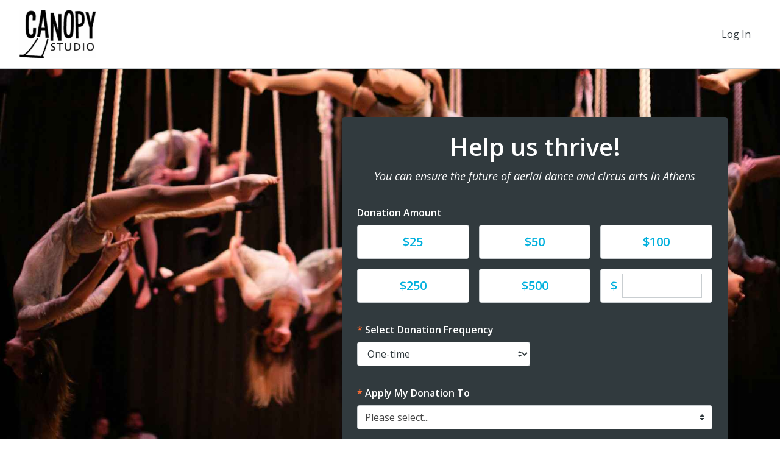

--- FILE ---
content_type: text/html; charset=utf-8
request_url: https://canopystudio.networkforgood.com/
body_size: 94809
content:
<!DOCTYPE html>
<html lang='en'>
<head>
<title>Canopy Studio Inc - Canopy General Fund</title>

<meta charset='utf-8'>
<meta content='IE=edge' http-equiv='X-UA-Compatible'>
<script type="text/javascript">window.NREUM||(NREUM={});NREUM.info={"beacon":"bam.nr-data.net","errorBeacon":"bam.nr-data.net","licenseKey":"844403b5dc","applicationID":"283536233","transactionName":"cg0MQUdZDV9TER1HRV4IB1ZBRU5AXgxF","queueTime":1,"applicationTime":122,"agent":"","atts":"SkAXFw9NQ1ZYF1tDThNYQFZUWA5DTxBGQlNYDUAZF0YTXFwGUUMVC0ALUQ8WWAAGWgsbF18DD1APFiJSWAxCThd2BwxQR1cNE3AWXFMVTB8="}</script>
<script type="text/javascript">(window.NREUM||(NREUM={})).init={ajax:{deny_list:["bam.nr-data.net"]},feature_flags:["soft_nav"]};(window.NREUM||(NREUM={})).loader_config={licenseKey:"844403b5dc",applicationID:"283536233",browserID:"285453287"};;/*! For license information please see nr-loader-rum-1.308.0.min.js.LICENSE.txt */
(()=>{var e,t,r={163:(e,t,r)=>{"use strict";r.d(t,{j:()=>E});var n=r(384),i=r(1741);var a=r(2555);r(860).K7.genericEvents;const s="experimental.resources",o="register",c=e=>{if(!e||"string"!=typeof e)return!1;try{document.createDocumentFragment().querySelector(e)}catch{return!1}return!0};var d=r(2614),u=r(944),l=r(8122);const f="[data-nr-mask]",g=e=>(0,l.a)(e,(()=>{const e={feature_flags:[],experimental:{allow_registered_children:!1,resources:!1},mask_selector:"*",block_selector:"[data-nr-block]",mask_input_options:{color:!1,date:!1,"datetime-local":!1,email:!1,month:!1,number:!1,range:!1,search:!1,tel:!1,text:!1,time:!1,url:!1,week:!1,textarea:!1,select:!1,password:!0}};return{ajax:{deny_list:void 0,block_internal:!0,enabled:!0,autoStart:!0},api:{get allow_registered_children(){return e.feature_flags.includes(o)||e.experimental.allow_registered_children},set allow_registered_children(t){e.experimental.allow_registered_children=t},duplicate_registered_data:!1},browser_consent_mode:{enabled:!1},distributed_tracing:{enabled:void 0,exclude_newrelic_header:void 0,cors_use_newrelic_header:void 0,cors_use_tracecontext_headers:void 0,allowed_origins:void 0},get feature_flags(){return e.feature_flags},set feature_flags(t){e.feature_flags=t},generic_events:{enabled:!0,autoStart:!0},harvest:{interval:30},jserrors:{enabled:!0,autoStart:!0},logging:{enabled:!0,autoStart:!0},metrics:{enabled:!0,autoStart:!0},obfuscate:void 0,page_action:{enabled:!0},page_view_event:{enabled:!0,autoStart:!0},page_view_timing:{enabled:!0,autoStart:!0},performance:{capture_marks:!1,capture_measures:!1,capture_detail:!0,resources:{get enabled(){return e.feature_flags.includes(s)||e.experimental.resources},set enabled(t){e.experimental.resources=t},asset_types:[],first_party_domains:[],ignore_newrelic:!0}},privacy:{cookies_enabled:!0},proxy:{assets:void 0,beacon:void 0},session:{expiresMs:d.wk,inactiveMs:d.BB},session_replay:{autoStart:!0,enabled:!1,preload:!1,sampling_rate:10,error_sampling_rate:100,collect_fonts:!1,inline_images:!1,fix_stylesheets:!0,mask_all_inputs:!0,get mask_text_selector(){return e.mask_selector},set mask_text_selector(t){c(t)?e.mask_selector="".concat(t,",").concat(f):""===t||null===t?e.mask_selector=f:(0,u.R)(5,t)},get block_class(){return"nr-block"},get ignore_class(){return"nr-ignore"},get mask_text_class(){return"nr-mask"},get block_selector(){return e.block_selector},set block_selector(t){c(t)?e.block_selector+=",".concat(t):""!==t&&(0,u.R)(6,t)},get mask_input_options(){return e.mask_input_options},set mask_input_options(t){t&&"object"==typeof t?e.mask_input_options={...t,password:!0}:(0,u.R)(7,t)}},session_trace:{enabled:!0,autoStart:!0},soft_navigations:{enabled:!0,autoStart:!0},spa:{enabled:!0,autoStart:!0},ssl:void 0,user_actions:{enabled:!0,elementAttributes:["id","className","tagName","type"]}}})());var p=r(6154),m=r(9324);let h=0;const v={buildEnv:m.F3,distMethod:m.Xs,version:m.xv,originTime:p.WN},b={consented:!1},y={appMetadata:{},get consented(){return this.session?.state?.consent||b.consented},set consented(e){b.consented=e},customTransaction:void 0,denyList:void 0,disabled:!1,harvester:void 0,isolatedBacklog:!1,isRecording:!1,loaderType:void 0,maxBytes:3e4,obfuscator:void 0,onerror:void 0,ptid:void 0,releaseIds:{},session:void 0,timeKeeper:void 0,registeredEntities:[],jsAttributesMetadata:{bytes:0},get harvestCount(){return++h}},_=e=>{const t=(0,l.a)(e,y),r=Object.keys(v).reduce((e,t)=>(e[t]={value:v[t],writable:!1,configurable:!0,enumerable:!0},e),{});return Object.defineProperties(t,r)};var w=r(5701);const x=e=>{const t=e.startsWith("http");e+="/",r.p=t?e:"https://"+e};var R=r(7836),k=r(3241);const A={accountID:void 0,trustKey:void 0,agentID:void 0,licenseKey:void 0,applicationID:void 0,xpid:void 0},S=e=>(0,l.a)(e,A),T=new Set;function E(e,t={},r,s){let{init:o,info:c,loader_config:d,runtime:u={},exposed:l=!0}=t;if(!c){const e=(0,n.pV)();o=e.init,c=e.info,d=e.loader_config}e.init=g(o||{}),e.loader_config=S(d||{}),c.jsAttributes??={},p.bv&&(c.jsAttributes.isWorker=!0),e.info=(0,a.D)(c);const f=e.init,m=[c.beacon,c.errorBeacon];T.has(e.agentIdentifier)||(f.proxy.assets&&(x(f.proxy.assets),m.push(f.proxy.assets)),f.proxy.beacon&&m.push(f.proxy.beacon),e.beacons=[...m],function(e){const t=(0,n.pV)();Object.getOwnPropertyNames(i.W.prototype).forEach(r=>{const n=i.W.prototype[r];if("function"!=typeof n||"constructor"===n)return;let a=t[r];e[r]&&!1!==e.exposed&&"micro-agent"!==e.runtime?.loaderType&&(t[r]=(...t)=>{const n=e[r](...t);return a?a(...t):n})})}(e),(0,n.US)("activatedFeatures",w.B)),u.denyList=[...f.ajax.deny_list||[],...f.ajax.block_internal?m:[]],u.ptid=e.agentIdentifier,u.loaderType=r,e.runtime=_(u),T.has(e.agentIdentifier)||(e.ee=R.ee.get(e.agentIdentifier),e.exposed=l,(0,k.W)({agentIdentifier:e.agentIdentifier,drained:!!w.B?.[e.agentIdentifier],type:"lifecycle",name:"initialize",feature:void 0,data:e.config})),T.add(e.agentIdentifier)}},384:(e,t,r)=>{"use strict";r.d(t,{NT:()=>s,US:()=>u,Zm:()=>o,bQ:()=>d,dV:()=>c,pV:()=>l});var n=r(6154),i=r(1863),a=r(1910);const s={beacon:"bam.nr-data.net",errorBeacon:"bam.nr-data.net"};function o(){return n.gm.NREUM||(n.gm.NREUM={}),void 0===n.gm.newrelic&&(n.gm.newrelic=n.gm.NREUM),n.gm.NREUM}function c(){let e=o();return e.o||(e.o={ST:n.gm.setTimeout,SI:n.gm.setImmediate||n.gm.setInterval,CT:n.gm.clearTimeout,XHR:n.gm.XMLHttpRequest,REQ:n.gm.Request,EV:n.gm.Event,PR:n.gm.Promise,MO:n.gm.MutationObserver,FETCH:n.gm.fetch,WS:n.gm.WebSocket},(0,a.i)(...Object.values(e.o))),e}function d(e,t){let r=o();r.initializedAgents??={},t.initializedAt={ms:(0,i.t)(),date:new Date},r.initializedAgents[e]=t}function u(e,t){o()[e]=t}function l(){return function(){let e=o();const t=e.info||{};e.info={beacon:s.beacon,errorBeacon:s.errorBeacon,...t}}(),function(){let e=o();const t=e.init||{};e.init={...t}}(),c(),function(){let e=o();const t=e.loader_config||{};e.loader_config={...t}}(),o()}},782:(e,t,r)=>{"use strict";r.d(t,{T:()=>n});const n=r(860).K7.pageViewTiming},860:(e,t,r)=>{"use strict";r.d(t,{$J:()=>u,K7:()=>c,P3:()=>d,XX:()=>i,Yy:()=>o,df:()=>a,qY:()=>n,v4:()=>s});const n="events",i="jserrors",a="browser/blobs",s="rum",o="browser/logs",c={ajax:"ajax",genericEvents:"generic_events",jserrors:i,logging:"logging",metrics:"metrics",pageAction:"page_action",pageViewEvent:"page_view_event",pageViewTiming:"page_view_timing",sessionReplay:"session_replay",sessionTrace:"session_trace",softNav:"soft_navigations",spa:"spa"},d={[c.pageViewEvent]:1,[c.pageViewTiming]:2,[c.metrics]:3,[c.jserrors]:4,[c.spa]:5,[c.ajax]:6,[c.sessionTrace]:7,[c.softNav]:8,[c.sessionReplay]:9,[c.logging]:10,[c.genericEvents]:11},u={[c.pageViewEvent]:s,[c.pageViewTiming]:n,[c.ajax]:n,[c.spa]:n,[c.softNav]:n,[c.metrics]:i,[c.jserrors]:i,[c.sessionTrace]:a,[c.sessionReplay]:a,[c.logging]:o,[c.genericEvents]:"ins"}},944:(e,t,r)=>{"use strict";r.d(t,{R:()=>i});var n=r(3241);function i(e,t){"function"==typeof console.debug&&(console.debug("New Relic Warning: https://github.com/newrelic/newrelic-browser-agent/blob/main/docs/warning-codes.md#".concat(e),t),(0,n.W)({agentIdentifier:null,drained:null,type:"data",name:"warn",feature:"warn",data:{code:e,secondary:t}}))}},1687:(e,t,r)=>{"use strict";r.d(t,{Ak:()=>d,Ze:()=>f,x3:()=>u});var n=r(3241),i=r(7836),a=r(3606),s=r(860),o=r(2646);const c={};function d(e,t){const r={staged:!1,priority:s.P3[t]||0};l(e),c[e].get(t)||c[e].set(t,r)}function u(e,t){e&&c[e]&&(c[e].get(t)&&c[e].delete(t),p(e,t,!1),c[e].size&&g(e))}function l(e){if(!e)throw new Error("agentIdentifier required");c[e]||(c[e]=new Map)}function f(e="",t="feature",r=!1){if(l(e),!e||!c[e].get(t)||r)return p(e,t);c[e].get(t).staged=!0,g(e)}function g(e){const t=Array.from(c[e]);t.every(([e,t])=>t.staged)&&(t.sort((e,t)=>e[1].priority-t[1].priority),t.forEach(([t])=>{c[e].delete(t),p(e,t)}))}function p(e,t,r=!0){const s=e?i.ee.get(e):i.ee,c=a.i.handlers;if(!s.aborted&&s.backlog&&c){if((0,n.W)({agentIdentifier:e,type:"lifecycle",name:"drain",feature:t}),r){const e=s.backlog[t],r=c[t];if(r){for(let t=0;e&&t<e.length;++t)m(e[t],r);Object.entries(r).forEach(([e,t])=>{Object.values(t||{}).forEach(t=>{t[0]?.on&&t[0]?.context()instanceof o.y&&t[0].on(e,t[1])})})}}s.isolatedBacklog||delete c[t],s.backlog[t]=null,s.emit("drain-"+t,[])}}function m(e,t){var r=e[1];Object.values(t[r]||{}).forEach(t=>{var r=e[0];if(t[0]===r){var n=t[1],i=e[3],a=e[2];n.apply(i,a)}})}},1738:(e,t,r)=>{"use strict";r.d(t,{U:()=>g,Y:()=>f});var n=r(3241),i=r(9908),a=r(1863),s=r(944),o=r(5701),c=r(3969),d=r(8362),u=r(860),l=r(4261);function f(e,t,r,a){const f=a||r;!f||f[e]&&f[e]!==d.d.prototype[e]||(f[e]=function(){(0,i.p)(c.xV,["API/"+e+"/called"],void 0,u.K7.metrics,r.ee),(0,n.W)({agentIdentifier:r.agentIdentifier,drained:!!o.B?.[r.agentIdentifier],type:"data",name:"api",feature:l.Pl+e,data:{}});try{return t.apply(this,arguments)}catch(e){(0,s.R)(23,e)}})}function g(e,t,r,n,s){const o=e.info;null===r?delete o.jsAttributes[t]:o.jsAttributes[t]=r,(s||null===r)&&(0,i.p)(l.Pl+n,[(0,a.t)(),t,r],void 0,"session",e.ee)}},1741:(e,t,r)=>{"use strict";r.d(t,{W:()=>a});var n=r(944),i=r(4261);class a{#e(e,...t){if(this[e]!==a.prototype[e])return this[e](...t);(0,n.R)(35,e)}addPageAction(e,t){return this.#e(i.hG,e,t)}register(e){return this.#e(i.eY,e)}recordCustomEvent(e,t){return this.#e(i.fF,e,t)}setPageViewName(e,t){return this.#e(i.Fw,e,t)}setCustomAttribute(e,t,r){return this.#e(i.cD,e,t,r)}noticeError(e,t){return this.#e(i.o5,e,t)}setUserId(e,t=!1){return this.#e(i.Dl,e,t)}setApplicationVersion(e){return this.#e(i.nb,e)}setErrorHandler(e){return this.#e(i.bt,e)}addRelease(e,t){return this.#e(i.k6,e,t)}log(e,t){return this.#e(i.$9,e,t)}start(){return this.#e(i.d3)}finished(e){return this.#e(i.BL,e)}recordReplay(){return this.#e(i.CH)}pauseReplay(){return this.#e(i.Tb)}addToTrace(e){return this.#e(i.U2,e)}setCurrentRouteName(e){return this.#e(i.PA,e)}interaction(e){return this.#e(i.dT,e)}wrapLogger(e,t,r){return this.#e(i.Wb,e,t,r)}measure(e,t){return this.#e(i.V1,e,t)}consent(e){return this.#e(i.Pv,e)}}},1863:(e,t,r)=>{"use strict";function n(){return Math.floor(performance.now())}r.d(t,{t:()=>n})},1910:(e,t,r)=>{"use strict";r.d(t,{i:()=>a});var n=r(944);const i=new Map;function a(...e){return e.every(e=>{if(i.has(e))return i.get(e);const t="function"==typeof e?e.toString():"",r=t.includes("[native code]"),a=t.includes("nrWrapper");return r||a||(0,n.R)(64,e?.name||t),i.set(e,r),r})}},2555:(e,t,r)=>{"use strict";r.d(t,{D:()=>o,f:()=>s});var n=r(384),i=r(8122);const a={beacon:n.NT.beacon,errorBeacon:n.NT.errorBeacon,licenseKey:void 0,applicationID:void 0,sa:void 0,queueTime:void 0,applicationTime:void 0,ttGuid:void 0,user:void 0,account:void 0,product:void 0,extra:void 0,jsAttributes:{},userAttributes:void 0,atts:void 0,transactionName:void 0,tNamePlain:void 0};function s(e){try{return!!e.licenseKey&&!!e.errorBeacon&&!!e.applicationID}catch(e){return!1}}const o=e=>(0,i.a)(e,a)},2614:(e,t,r)=>{"use strict";r.d(t,{BB:()=>s,H3:()=>n,g:()=>d,iL:()=>c,tS:()=>o,uh:()=>i,wk:()=>a});const n="NRBA",i="SESSION",a=144e5,s=18e5,o={STARTED:"session-started",PAUSE:"session-pause",RESET:"session-reset",RESUME:"session-resume",UPDATE:"session-update"},c={SAME_TAB:"same-tab",CROSS_TAB:"cross-tab"},d={OFF:0,FULL:1,ERROR:2}},2646:(e,t,r)=>{"use strict";r.d(t,{y:()=>n});class n{constructor(e){this.contextId=e}}},2843:(e,t,r)=>{"use strict";r.d(t,{G:()=>a,u:()=>i});var n=r(3878);function i(e,t=!1,r,i){(0,n.DD)("visibilitychange",function(){if(t)return void("hidden"===document.visibilityState&&e());e(document.visibilityState)},r,i)}function a(e,t,r){(0,n.sp)("pagehide",e,t,r)}},3241:(e,t,r)=>{"use strict";r.d(t,{W:()=>a});var n=r(6154);const i="newrelic";function a(e={}){try{n.gm.dispatchEvent(new CustomEvent(i,{detail:e}))}catch(e){}}},3606:(e,t,r)=>{"use strict";r.d(t,{i:()=>a});var n=r(9908);a.on=s;var i=a.handlers={};function a(e,t,r,a){s(a||n.d,i,e,t,r)}function s(e,t,r,i,a){a||(a="feature"),e||(e=n.d);var s=t[a]=t[a]||{};(s[r]=s[r]||[]).push([e,i])}},3878:(e,t,r)=>{"use strict";function n(e,t){return{capture:e,passive:!1,signal:t}}function i(e,t,r=!1,i){window.addEventListener(e,t,n(r,i))}function a(e,t,r=!1,i){document.addEventListener(e,t,n(r,i))}r.d(t,{DD:()=>a,jT:()=>n,sp:()=>i})},3969:(e,t,r)=>{"use strict";r.d(t,{TZ:()=>n,XG:()=>o,rs:()=>i,xV:()=>s,z_:()=>a});const n=r(860).K7.metrics,i="sm",a="cm",s="storeSupportabilityMetrics",o="storeEventMetrics"},4234:(e,t,r)=>{"use strict";r.d(t,{W:()=>a});var n=r(7836),i=r(1687);class a{constructor(e,t){this.agentIdentifier=e,this.ee=n.ee.get(e),this.featureName=t,this.blocked=!1}deregisterDrain(){(0,i.x3)(this.agentIdentifier,this.featureName)}}},4261:(e,t,r)=>{"use strict";r.d(t,{$9:()=>d,BL:()=>o,CH:()=>g,Dl:()=>_,Fw:()=>y,PA:()=>h,Pl:()=>n,Pv:()=>k,Tb:()=>l,U2:()=>a,V1:()=>R,Wb:()=>x,bt:()=>b,cD:()=>v,d3:()=>w,dT:()=>c,eY:()=>p,fF:()=>f,hG:()=>i,k6:()=>s,nb:()=>m,o5:()=>u});const n="api-",i="addPageAction",a="addToTrace",s="addRelease",o="finished",c="interaction",d="log",u="noticeError",l="pauseReplay",f="recordCustomEvent",g="recordReplay",p="register",m="setApplicationVersion",h="setCurrentRouteName",v="setCustomAttribute",b="setErrorHandler",y="setPageViewName",_="setUserId",w="start",x="wrapLogger",R="measure",k="consent"},5289:(e,t,r)=>{"use strict";r.d(t,{GG:()=>s,Qr:()=>c,sB:()=>o});var n=r(3878),i=r(6389);function a(){return"undefined"==typeof document||"complete"===document.readyState}function s(e,t){if(a())return e();const r=(0,i.J)(e),s=setInterval(()=>{a()&&(clearInterval(s),r())},500);(0,n.sp)("load",r,t)}function o(e){if(a())return e();(0,n.DD)("DOMContentLoaded",e)}function c(e){if(a())return e();(0,n.sp)("popstate",e)}},5607:(e,t,r)=>{"use strict";r.d(t,{W:()=>n});const n=(0,r(9566).bz)()},5701:(e,t,r)=>{"use strict";r.d(t,{B:()=>a,t:()=>s});var n=r(3241);const i=new Set,a={};function s(e,t){const r=t.agentIdentifier;a[r]??={},e&&"object"==typeof e&&(i.has(r)||(t.ee.emit("rumresp",[e]),a[r]=e,i.add(r),(0,n.W)({agentIdentifier:r,loaded:!0,drained:!0,type:"lifecycle",name:"load",feature:void 0,data:e})))}},6154:(e,t,r)=>{"use strict";r.d(t,{OF:()=>c,RI:()=>i,WN:()=>u,bv:()=>a,eN:()=>l,gm:()=>s,mw:()=>o,sb:()=>d});var n=r(1863);const i="undefined"!=typeof window&&!!window.document,a="undefined"!=typeof WorkerGlobalScope&&("undefined"!=typeof self&&self instanceof WorkerGlobalScope&&self.navigator instanceof WorkerNavigator||"undefined"!=typeof globalThis&&globalThis instanceof WorkerGlobalScope&&globalThis.navigator instanceof WorkerNavigator),s=i?window:"undefined"!=typeof WorkerGlobalScope&&("undefined"!=typeof self&&self instanceof WorkerGlobalScope&&self||"undefined"!=typeof globalThis&&globalThis instanceof WorkerGlobalScope&&globalThis),o=Boolean("hidden"===s?.document?.visibilityState),c=/iPad|iPhone|iPod/.test(s.navigator?.userAgent),d=c&&"undefined"==typeof SharedWorker,u=((()=>{const e=s.navigator?.userAgent?.match(/Firefox[/\s](\d+\.\d+)/);Array.isArray(e)&&e.length>=2&&e[1]})(),Date.now()-(0,n.t)()),l=()=>"undefined"!=typeof PerformanceNavigationTiming&&s?.performance?.getEntriesByType("navigation")?.[0]?.responseStart},6389:(e,t,r)=>{"use strict";function n(e,t=500,r={}){const n=r?.leading||!1;let i;return(...r)=>{n&&void 0===i&&(e.apply(this,r),i=setTimeout(()=>{i=clearTimeout(i)},t)),n||(clearTimeout(i),i=setTimeout(()=>{e.apply(this,r)},t))}}function i(e){let t=!1;return(...r)=>{t||(t=!0,e.apply(this,r))}}r.d(t,{J:()=>i,s:()=>n})},6630:(e,t,r)=>{"use strict";r.d(t,{T:()=>n});const n=r(860).K7.pageViewEvent},7699:(e,t,r)=>{"use strict";r.d(t,{It:()=>a,KC:()=>o,No:()=>i,qh:()=>s});var n=r(860);const i=16e3,a=1e6,s="SESSION_ERROR",o={[n.K7.logging]:!0,[n.K7.genericEvents]:!1,[n.K7.jserrors]:!1,[n.K7.ajax]:!1}},7836:(e,t,r)=>{"use strict";r.d(t,{P:()=>o,ee:()=>c});var n=r(384),i=r(8990),a=r(2646),s=r(5607);const o="nr@context:".concat(s.W),c=function e(t,r){var n={},s={},u={},l=!1;try{l=16===r.length&&d.initializedAgents?.[r]?.runtime.isolatedBacklog}catch(e){}var f={on:p,addEventListener:p,removeEventListener:function(e,t){var r=n[e];if(!r)return;for(var i=0;i<r.length;i++)r[i]===t&&r.splice(i,1)},emit:function(e,r,n,i,a){!1!==a&&(a=!0);if(c.aborted&&!i)return;t&&a&&t.emit(e,r,n);var o=g(n);m(e).forEach(e=>{e.apply(o,r)});var d=v()[s[e]];d&&d.push([f,e,r,o]);return o},get:h,listeners:m,context:g,buffer:function(e,t){const r=v();if(t=t||"feature",f.aborted)return;Object.entries(e||{}).forEach(([e,n])=>{s[n]=t,t in r||(r[t]=[])})},abort:function(){f._aborted=!0,Object.keys(f.backlog).forEach(e=>{delete f.backlog[e]})},isBuffering:function(e){return!!v()[s[e]]},debugId:r,backlog:l?{}:t&&"object"==typeof t.backlog?t.backlog:{},isolatedBacklog:l};return Object.defineProperty(f,"aborted",{get:()=>{let e=f._aborted||!1;return e||(t&&(e=t.aborted),e)}}),f;function g(e){return e&&e instanceof a.y?e:e?(0,i.I)(e,o,()=>new a.y(o)):new a.y(o)}function p(e,t){n[e]=m(e).concat(t)}function m(e){return n[e]||[]}function h(t){return u[t]=u[t]||e(f,t)}function v(){return f.backlog}}(void 0,"globalEE"),d=(0,n.Zm)();d.ee||(d.ee=c)},8122:(e,t,r)=>{"use strict";r.d(t,{a:()=>i});var n=r(944);function i(e,t){try{if(!e||"object"!=typeof e)return(0,n.R)(3);if(!t||"object"!=typeof t)return(0,n.R)(4);const r=Object.create(Object.getPrototypeOf(t),Object.getOwnPropertyDescriptors(t)),a=0===Object.keys(r).length?e:r;for(let s in a)if(void 0!==e[s])try{if(null===e[s]){r[s]=null;continue}Array.isArray(e[s])&&Array.isArray(t[s])?r[s]=Array.from(new Set([...e[s],...t[s]])):"object"==typeof e[s]&&"object"==typeof t[s]?r[s]=i(e[s],t[s]):r[s]=e[s]}catch(e){r[s]||(0,n.R)(1,e)}return r}catch(e){(0,n.R)(2,e)}}},8362:(e,t,r)=>{"use strict";r.d(t,{d:()=>a});var n=r(9566),i=r(1741);class a extends i.W{agentIdentifier=(0,n.LA)(16)}},8374:(e,t,r)=>{r.nc=(()=>{try{return document?.currentScript?.nonce}catch(e){}return""})()},8990:(e,t,r)=>{"use strict";r.d(t,{I:()=>i});var n=Object.prototype.hasOwnProperty;function i(e,t,r){if(n.call(e,t))return e[t];var i=r();if(Object.defineProperty&&Object.keys)try{return Object.defineProperty(e,t,{value:i,writable:!0,enumerable:!1}),i}catch(e){}return e[t]=i,i}},9324:(e,t,r)=>{"use strict";r.d(t,{F3:()=>i,Xs:()=>a,xv:()=>n});const n="1.308.0",i="PROD",a="CDN"},9566:(e,t,r)=>{"use strict";r.d(t,{LA:()=>o,bz:()=>s});var n=r(6154);const i="xxxxxxxx-xxxx-4xxx-yxxx-xxxxxxxxxxxx";function a(e,t){return e?15&e[t]:16*Math.random()|0}function s(){const e=n.gm?.crypto||n.gm?.msCrypto;let t,r=0;return e&&e.getRandomValues&&(t=e.getRandomValues(new Uint8Array(30))),i.split("").map(e=>"x"===e?a(t,r++).toString(16):"y"===e?(3&a()|8).toString(16):e).join("")}function o(e){const t=n.gm?.crypto||n.gm?.msCrypto;let r,i=0;t&&t.getRandomValues&&(r=t.getRandomValues(new Uint8Array(e)));const s=[];for(var o=0;o<e;o++)s.push(a(r,i++).toString(16));return s.join("")}},9908:(e,t,r)=>{"use strict";r.d(t,{d:()=>n,p:()=>i});var n=r(7836).ee.get("handle");function i(e,t,r,i,a){a?(a.buffer([e],i),a.emit(e,t,r)):(n.buffer([e],i),n.emit(e,t,r))}}},n={};function i(e){var t=n[e];if(void 0!==t)return t.exports;var a=n[e]={exports:{}};return r[e](a,a.exports,i),a.exports}i.m=r,i.d=(e,t)=>{for(var r in t)i.o(t,r)&&!i.o(e,r)&&Object.defineProperty(e,r,{enumerable:!0,get:t[r]})},i.f={},i.e=e=>Promise.all(Object.keys(i.f).reduce((t,r)=>(i.f[r](e,t),t),[])),i.u=e=>"nr-rum-1.308.0.min.js",i.o=(e,t)=>Object.prototype.hasOwnProperty.call(e,t),e={},t="NRBA-1.308.0.PROD:",i.l=(r,n,a,s)=>{if(e[r])e[r].push(n);else{var o,c;if(void 0!==a)for(var d=document.getElementsByTagName("script"),u=0;u<d.length;u++){var l=d[u];if(l.getAttribute("src")==r||l.getAttribute("data-webpack")==t+a){o=l;break}}if(!o){c=!0;var f={296:"sha512-+MIMDsOcckGXa1EdWHqFNv7P+JUkd5kQwCBr3KE6uCvnsBNUrdSt4a/3/L4j4TxtnaMNjHpza2/erNQbpacJQA=="};(o=document.createElement("script")).charset="utf-8",i.nc&&o.setAttribute("nonce",i.nc),o.setAttribute("data-webpack",t+a),o.src=r,0!==o.src.indexOf(window.location.origin+"/")&&(o.crossOrigin="anonymous"),f[s]&&(o.integrity=f[s])}e[r]=[n];var g=(t,n)=>{o.onerror=o.onload=null,clearTimeout(p);var i=e[r];if(delete e[r],o.parentNode&&o.parentNode.removeChild(o),i&&i.forEach(e=>e(n)),t)return t(n)},p=setTimeout(g.bind(null,void 0,{type:"timeout",target:o}),12e4);o.onerror=g.bind(null,o.onerror),o.onload=g.bind(null,o.onload),c&&document.head.appendChild(o)}},i.r=e=>{"undefined"!=typeof Symbol&&Symbol.toStringTag&&Object.defineProperty(e,Symbol.toStringTag,{value:"Module"}),Object.defineProperty(e,"__esModule",{value:!0})},i.p="https://js-agent.newrelic.com/",(()=>{var e={374:0,840:0};i.f.j=(t,r)=>{var n=i.o(e,t)?e[t]:void 0;if(0!==n)if(n)r.push(n[2]);else{var a=new Promise((r,i)=>n=e[t]=[r,i]);r.push(n[2]=a);var s=i.p+i.u(t),o=new Error;i.l(s,r=>{if(i.o(e,t)&&(0!==(n=e[t])&&(e[t]=void 0),n)){var a=r&&("load"===r.type?"missing":r.type),s=r&&r.target&&r.target.src;o.message="Loading chunk "+t+" failed: ("+a+": "+s+")",o.name="ChunkLoadError",o.type=a,o.request=s,n[1](o)}},"chunk-"+t,t)}};var t=(t,r)=>{var n,a,[s,o,c]=r,d=0;if(s.some(t=>0!==e[t])){for(n in o)i.o(o,n)&&(i.m[n]=o[n]);if(c)c(i)}for(t&&t(r);d<s.length;d++)a=s[d],i.o(e,a)&&e[a]&&e[a][0](),e[a]=0},r=self["webpackChunk:NRBA-1.308.0.PROD"]=self["webpackChunk:NRBA-1.308.0.PROD"]||[];r.forEach(t.bind(null,0)),r.push=t.bind(null,r.push.bind(r))})(),(()=>{"use strict";i(8374);var e=i(8362),t=i(860);const r=Object.values(t.K7);var n=i(163);var a=i(9908),s=i(1863),o=i(4261),c=i(1738);var d=i(1687),u=i(4234),l=i(5289),f=i(6154),g=i(944),p=i(384);const m=e=>f.RI&&!0===e?.privacy.cookies_enabled;function h(e){return!!(0,p.dV)().o.MO&&m(e)&&!0===e?.session_trace.enabled}var v=i(6389),b=i(7699);class y extends u.W{constructor(e,t){super(e.agentIdentifier,t),this.agentRef=e,this.abortHandler=void 0,this.featAggregate=void 0,this.loadedSuccessfully=void 0,this.onAggregateImported=new Promise(e=>{this.loadedSuccessfully=e}),this.deferred=Promise.resolve(),!1===e.init[this.featureName].autoStart?this.deferred=new Promise((t,r)=>{this.ee.on("manual-start-all",(0,v.J)(()=>{(0,d.Ak)(e.agentIdentifier,this.featureName),t()}))}):(0,d.Ak)(e.agentIdentifier,t)}importAggregator(e,t,r={}){if(this.featAggregate)return;const n=async()=>{let n;await this.deferred;try{if(m(e.init)){const{setupAgentSession:t}=await i.e(296).then(i.bind(i,3305));n=t(e)}}catch(e){(0,g.R)(20,e),this.ee.emit("internal-error",[e]),(0,a.p)(b.qh,[e],void 0,this.featureName,this.ee)}try{if(!this.#t(this.featureName,n,e.init))return(0,d.Ze)(this.agentIdentifier,this.featureName),void this.loadedSuccessfully(!1);const{Aggregate:i}=await t();this.featAggregate=new i(e,r),e.runtime.harvester.initializedAggregates.push(this.featAggregate),this.loadedSuccessfully(!0)}catch(e){(0,g.R)(34,e),this.abortHandler?.(),(0,d.Ze)(this.agentIdentifier,this.featureName,!0),this.loadedSuccessfully(!1),this.ee&&this.ee.abort()}};f.RI?(0,l.GG)(()=>n(),!0):n()}#t(e,r,n){if(this.blocked)return!1;switch(e){case t.K7.sessionReplay:return h(n)&&!!r;case t.K7.sessionTrace:return!!r;default:return!0}}}var _=i(6630),w=i(2614),x=i(3241);class R extends y{static featureName=_.T;constructor(e){var t;super(e,_.T),this.setupInspectionEvents(e.agentIdentifier),t=e,(0,c.Y)(o.Fw,function(e,r){"string"==typeof e&&("/"!==e.charAt(0)&&(e="/"+e),t.runtime.customTransaction=(r||"http://custom.transaction")+e,(0,a.p)(o.Pl+o.Fw,[(0,s.t)()],void 0,void 0,t.ee))},t),this.importAggregator(e,()=>i.e(296).then(i.bind(i,3943)))}setupInspectionEvents(e){const t=(t,r)=>{t&&(0,x.W)({agentIdentifier:e,timeStamp:t.timeStamp,loaded:"complete"===t.target.readyState,type:"window",name:r,data:t.target.location+""})};(0,l.sB)(e=>{t(e,"DOMContentLoaded")}),(0,l.GG)(e=>{t(e,"load")}),(0,l.Qr)(e=>{t(e,"navigate")}),this.ee.on(w.tS.UPDATE,(t,r)=>{(0,x.W)({agentIdentifier:e,type:"lifecycle",name:"session",data:r})})}}class k extends e.d{constructor(e){var t;(super(),f.gm)?(this.features={},(0,p.bQ)(this.agentIdentifier,this),this.desiredFeatures=new Set(e.features||[]),this.desiredFeatures.add(R),(0,n.j)(this,e,e.loaderType||"agent"),t=this,(0,c.Y)(o.cD,function(e,r,n=!1){if("string"==typeof e){if(["string","number","boolean"].includes(typeof r)||null===r)return(0,c.U)(t,e,r,o.cD,n);(0,g.R)(40,typeof r)}else(0,g.R)(39,typeof e)},t),function(e){(0,c.Y)(o.Dl,function(t,r=!1){if("string"!=typeof t&&null!==t)return void(0,g.R)(41,typeof t);const n=e.info.jsAttributes["enduser.id"];r&&null!=n&&n!==t?(0,a.p)(o.Pl+"setUserIdAndResetSession",[t],void 0,"session",e.ee):(0,c.U)(e,"enduser.id",t,o.Dl,!0)},e)}(this),function(e){(0,c.Y)(o.nb,function(t){if("string"==typeof t||null===t)return(0,c.U)(e,"application.version",t,o.nb,!1);(0,g.R)(42,typeof t)},e)}(this),function(e){(0,c.Y)(o.d3,function(){e.ee.emit("manual-start-all")},e)}(this),function(e){(0,c.Y)(o.Pv,function(t=!0){if("boolean"==typeof t){if((0,a.p)(o.Pl+o.Pv,[t],void 0,"session",e.ee),e.runtime.consented=t,t){const t=e.features.page_view_event;t.onAggregateImported.then(e=>{const r=t.featAggregate;e&&!r.sentRum&&r.sendRum()})}}else(0,g.R)(65,typeof t)},e)}(this),this.run()):(0,g.R)(21)}get config(){return{info:this.info,init:this.init,loader_config:this.loader_config,runtime:this.runtime}}get api(){return this}run(){try{const e=function(e){const t={};return r.forEach(r=>{t[r]=!!e[r]?.enabled}),t}(this.init),n=[...this.desiredFeatures];n.sort((e,r)=>t.P3[e.featureName]-t.P3[r.featureName]),n.forEach(r=>{if(!e[r.featureName]&&r.featureName!==t.K7.pageViewEvent)return;if(r.featureName===t.K7.spa)return void(0,g.R)(67);const n=function(e){switch(e){case t.K7.ajax:return[t.K7.jserrors];case t.K7.sessionTrace:return[t.K7.ajax,t.K7.pageViewEvent];case t.K7.sessionReplay:return[t.K7.sessionTrace];case t.K7.pageViewTiming:return[t.K7.pageViewEvent];default:return[]}}(r.featureName).filter(e=>!(e in this.features));n.length>0&&(0,g.R)(36,{targetFeature:r.featureName,missingDependencies:n}),this.features[r.featureName]=new r(this)})}catch(e){(0,g.R)(22,e);for(const e in this.features)this.features[e].abortHandler?.();const t=(0,p.Zm)();delete t.initializedAgents[this.agentIdentifier]?.features,delete this.sharedAggregator;return t.ee.get(this.agentIdentifier).abort(),!1}}}var A=i(2843),S=i(782);class T extends y{static featureName=S.T;constructor(e){super(e,S.T),f.RI&&((0,A.u)(()=>(0,a.p)("docHidden",[(0,s.t)()],void 0,S.T,this.ee),!0),(0,A.G)(()=>(0,a.p)("winPagehide",[(0,s.t)()],void 0,S.T,this.ee)),this.importAggregator(e,()=>i.e(296).then(i.bind(i,2117))))}}var E=i(3969);class I extends y{static featureName=E.TZ;constructor(e){super(e,E.TZ),f.RI&&document.addEventListener("securitypolicyviolation",e=>{(0,a.p)(E.xV,["Generic/CSPViolation/Detected"],void 0,this.featureName,this.ee)}),this.importAggregator(e,()=>i.e(296).then(i.bind(i,9623)))}}new k({features:[R,T,I],loaderType:"lite"})})()})();</script>
<meta content='' name='description'>
<meta content='width=device-width, initial-scale=1' name='viewport'>
<link rel="apple-touch-icon" href="/assets/nfg_ui/app_icon/apple-touch-icon-3998603793b91faf29badd68bc1b081fbf4ab41d0b9121858b23251319c65b1e.png" sizes="180x180" />
<link rel="shortcut icon" type="image/x-icon" href="/assets/nfg_ui/app_icon/favicon-c8853d73d5097d118ac425f7c1dba3f07c97ab1d2ff79187cfe47d2c891139e5.ico" />
<link rel="icon" type="image/png" href="/assets/nfg_ui/app_icon/favicon-32x32-40a0c0566e233d852f1417eb4c01023ac3a547648954bb263d9a97fdf196e286.png" sizes="32x32" />
<link rel="icon" type="image/png" href="/assets/nfg_ui/app_icon/favicon-16x16-2e48e8dac1b284f3dacdc96bb6b1e83e0c5fa100ed4a642f20b027d1e5fbbaae.png" sizes="16x16" />
<link rel="manifest" href="/assets/nfg_ui/app_icon/site-87da32c8e41b9ac0a178171e063a29149a10c2c040cfeaa984fb971e23338079.webmanifest" />
<link rel="mask-icon" href="/assets/nfg_ui/app_icon/safari-pinned-tab-b8d70687416ed9474b78fdb5f54f5d94099e7bd0de5f9d2c1fcc8bfca4396786.svg" color="#25ACEB" />
<meta content='#ffffff' name='msapplication-TileColor'>
<meta content='/assets/nfg_ui/app_icon/browserconfig-9175d51321093eeb81e1561f01dfa01a6d837f1b3c53afb46e5593ed5be620d5.xml' name='msapplication-config'>
<meta content='#ffffff' name='theme-color'>

<link rel="stylesheet" href="/assets/application-e10f3ae5f667fc454183813bae12264bd19f5e4766ddb82abc2889fd306559b9.css" media="all" />
<style>
  :root {
    --brand-primary: #01b0dd;
    --brand-primary-scale-light: #c6f3ff;
    --brand-primary-light: #92e8ff;
    --brand-primary-dark: #0188aa;
    --brand-primary-dark-yiq: #FFFFFF;
    --brand-primary-transparent: rgba(1, 176, 221, 0.2);
    --brand-primary-yiq: #FFFFFF;
    --brand-primary-yiq-text-dark: #01b0dd;
    --brand-primary-yiq-text-darker: #01b0dd;
    --brand-primary-yiq-text-darkest: #017391;
    --brand-primary-yiq-text-light: #FFFFFF; }
</style>


<script src="/assets/bootstrap4/application-35d005f619efdb5383c6276ef20be4512eed884d36edca6491a73a29bc29b686.js"></script>
<script src="/assets/projects/application-a1bc2b7d1e661775d3da9fb7fae3a1040fc7a8869bc246783d81fffa4fb3a32b.js"></script>
<style>
  .jumbotron:before {
    background-image: url(https://nfg-sofun.s3.amazonaws.com/uploads/project/photo/93099/poster_board_2017Canopy15thAnniversary-2351.jpg);
    background-position: center bottom;
  }
</style>

<meta name="csrf-param" content="authenticity_token" />
<meta name="csrf-token" content="bzGVBKlI-tgRmoudZymJBZpgpS9EomMQ99rk6uKbldY6IqgrZ1_qyLEMRJCCTk0bNb8PvbQJ7l1szGEW1nNBBQ" />
<script async src='//client.px-cloud.net/PXJjoDo4kJ/main.min.js' type='text/javascript'></script>

<script>
  (function () {
    var mmapiws = (window.__mmapiws = window.__mmapiws || {});
    mmapiws.accountId = '127239';
    
    var loadDeviceJs = function () {
      var element = document.createElement('script');
      element.async = true;
      element.src = 'https://device.maxmind.com/js/device.js';
      element.onload = function() {
        console.log('MaxMind device tracking script loaded');
        
        // Verify cookie was set after a short delay
        setTimeout(function() {
          var cookies = document.cookie.split(';');
          var deviceIdCookie = cookies.find(function(c) { 
            return c.trim().startsWith('_mmapiwsid=') || 
                   c.trim().startsWith('mmapiwsid='); 
          });
          
          if (deviceIdCookie) {
            var deviceId = deviceIdCookie.split('=')[1];
            console.log('MaxMind device ID cookie set:', deviceId);
          } else {
            console.warn('MaxMind device ID cookie NOT found. Available cookies:', document.cookie);
          }
        }, 1000);
      };
      element.onerror = function() {
        console.warn('MaxMind device tracking script failed to load');
      };
      document.body.appendChild(element);
    };
    
    if (window.addEventListener) {
      window.addEventListener('load', loadDeviceJs, false);
    } else if (window.attachEvent) {
      window.attachEvent('onload', loadDeviceJs);
    }
  })();
</script>

<meta content='' name='keywords'>
<meta content='website' property='og:type'>
<meta content='https://nfg-sofun.s3.amazonaws.com/uploads/project/photo/93099/profile_2017Canopy15thAnniversary-2351.jpg' property='og:image'>
<meta content='800' property='og:image:width'>
<meta content='400' property='og:image:height'>
<meta content='Canopy Studio Inc' property='og:site_name'>
<meta content='317900788307813' property='fb:app_id'>
<meta content='summary_large_image' name='twitter:card'>
<meta content='https://nfg-sofun.s3.amazonaws.com/uploads/project/photo/93099/profile_2017Canopy15thAnniversary-2351.jpg' name='twitter:image'>

<meta content='https://canopystudio.networkforgood.com/projects/93099-canopy-general-fund' property='og:url'>
<meta content='Help us thrive!' property='og:title'>
<meta content='You can ensure the future of aerial dance and circus arts in Athens Your donation today ensures Canopy remains a vibrant community arts center dedicated to enriching the culture of our community and the lives of individuals through flying dance trapeze, movement education, and performance arts. To make a donation ...' property='og:description'>
<meta content='Help us thrive!' property='og:image:alt'>
<meta content='Help us thrive!' name='twitter:title'>
<meta content='You can ensure the future of aerial dance and circus arts in Athens Your donation today ensures Canopy remains a vibrant community arts center dedicated to enriching the culture of our community and the lives of individuals through flying dance trapeze, movement education, and performance arts. To make a donation ...' name='twitter:description'>

</head>
<body class='donation_form_focused project everyday_default' data-describe='interface'>
<!-- Google Tag Manager -->
<noscript>
<iframe height='0' src='//www.googletagmanager.com/ns.html?id=GTM-5CNWD2' style='display:none;visibility:hidden' width='0'></iframe>
</noscript>
<script>
  (function(w,d,s,l,i){w[l]=w[l]||[];w[l].push({'gtm.start':
  new Date().getTime(),event:'gtm.js'});var f=d.getElementsByTagName(s)[0],
  j=d.createElement(s),dl=l!='dataLayer'?'&l='+l:'';j.async=true;j.src=
  '//www.googletagmanager.com/gtm.js?id='+i+dl;f.parentNode.insertBefore(j,f);
  })(window,document,'script','dataLayerGC','GTM-5CNWD2');
</script>
<!-- End Google Tag Manager -->

<header class='page-header'>

<nav class="navbar navbar-user py-2 px-3 bg-white navbar-expand-lg navbar-light"><a class="navbar-brand d-flex align-items-center" aria-label="Canopy Studio Inc home" href="/"><img alt="Canopy Studio Inc" class="img-fluid" src="https://nfg-sofun.s3.amazonaws.com/uploads/ui_configuration/main_logo/18230/welcome_logo_CanopyLogo.png" /></a>

<button class="navbar-toggler" data-toggle="collapse" data-target="#masthead_bar" aria-expanded="false" aria-controls="masthead_bar" role="button"><span class="navbar-toggler-icon"></span></button>
<div class="collapse navbar-collapse" id="masthead_bar">
<ul class="navbar-nav ml-auto d-flex align-items-center" id="masthead_bar_donor_links" right="true"><li class="nav-item" data-describe="sign-in-link"><a class="nav-link" href="/donors/sign_in">Log In</a></li>

</ul></div></nav>
</header>
<div class='page-content'>

<img alt='Help us thrive! image' class='img-fluid w-100 d-md-block d-lg-none' src='https://nfg-sofun.s3.amazonaws.com/uploads/project/photo/93099/poster_board_2017Canopy15thAnniversary-2351.jpg'>
<div class="jumbotron mb-0 p-0 rounded-0 bg-dark" data-describe="background-gravity-bottom"><div class='container py-3 py-sm-4'>
<div class='row'>
<div class='col col-lg-7 ml-auto' data-describe='jumbotron-form'>
<div class="card shadow-sm my-lg-4 bg-dark"><div class="card-body"><h1 aria-label='Help us thrive!' class='text-center' data-describe='primary-call-to-action' tabindex='0'>Help us thrive!</h1>
<div id='donation_form_wrapper'>
<p class="lead font-italic mt-1 mb-0 text-center text-muted" data-describe="secondary-call-to-action" aria-label="You can ensure the future of aerial dance and circus arts in Athens" tabindex="0">You can ensure the future of aerial dance and circus arts in Athens</p>
<div class='mt-3'>
<form data-donation-form="inline" class="simple_form new_donation_form" id="donation_form" novalidate="novalidate" action="/projects/93099-canopy-general-fund/donations" accept-charset="UTF-8" data-remote="true" method="post"><div class="d-none hidden donation_form_step"><input value="2" class="hidden" autocomplete="off" type="hidden" name="donation_form[step]" id="donation_form_step" /></div>
<div id='inline_donation_form'>
<div data-additional-instructions-char-count='250' data-canadian-provinces='[&quot;&lt;option&gt;&lt;/option&gt;&quot;, &quot;&lt;option value=\&quot;AB\&quot;&gt;Alberta&lt;/option&gt;&quot;, &quot;&lt;option value=\&quot;BC\&quot;&gt;British Columbia&lt;/option&gt;&quot;, &quot;&lt;option value=\&quot;MB\&quot;&gt;Manitoba&lt;/option&gt;&quot;, &quot;&lt;option value=\&quot;NB\&quot;&gt;New Brunswick&lt;/option&gt;&quot;, &quot;&lt;option value=\&quot;NL\&quot;&gt;Newfoundland and Labrador&lt;/option&gt;&quot;, &quot;&lt;option value=\&quot;NS\&quot;&gt;Nova Scotia&lt;/option&gt;&quot;, &quot;&lt;option value=\&quot;NT\&quot;&gt;Northwest Territories&lt;/option&gt;&quot;, &quot;&lt;option value=\&quot;NU\&quot;&gt;Nunavut&lt;/option&gt;&quot;, &quot;&lt;option value=\&quot;ON\&quot;&gt;Ontario&lt;/option&gt;&quot;, &quot;&lt;option value=\&quot;PE\&quot;&gt;Prince Edward Island&lt;/option&gt;&quot;, &quot;&lt;option value=\&quot;QC\&quot;&gt;Quebec&lt;/option&gt;&quot;, &quot;&lt;option value=\&quot;SK\&quot;&gt;Saskatchewan&lt;/option&gt;&quot;, &quot;&lt;option value=\&quot;YT\&quot;&gt;Yukon Territory&lt;/option&gt;&quot;]' data-donor-note-char-count='150' data-toggle='donation-form-interactions' data-tribute-note-char-count='150' data-us-states='[&quot;&lt;option&gt;&lt;/option&gt;&quot;, &quot;&lt;option value=\&quot;AK\&quot;&gt;Alaska&lt;/option&gt;&quot;, &quot;&lt;option value=\&quot;AL\&quot;&gt;Alabama&lt;/option&gt;&quot;, &quot;&lt;option value=\&quot;AR\&quot;&gt;Arkansas&lt;/option&gt;&quot;, &quot;&lt;option value=\&quot;AZ\&quot;&gt;Arizona&lt;/option&gt;&quot;, &quot;&lt;option value=\&quot;CA\&quot;&gt;California&lt;/option&gt;&quot;, &quot;&lt;option value=\&quot;CO\&quot;&gt;Colorado&lt;/option&gt;&quot;, &quot;&lt;option value=\&quot;CT\&quot;&gt;Connecticut&lt;/option&gt;&quot;, &quot;&lt;option value=\&quot;DC\&quot;&gt;District of Columbia&lt;/option&gt;&quot;, &quot;&lt;option value=\&quot;DE\&quot;&gt;Delaware&lt;/option&gt;&quot;, &quot;&lt;option value=\&quot;FL\&quot;&gt;Florida&lt;/option&gt;&quot;, &quot;&lt;option value=\&quot;GA\&quot;&gt;Georgia&lt;/option&gt;&quot;, &quot;&lt;option value=\&quot;HI\&quot;&gt;Hawaii&lt;/option&gt;&quot;, &quot;&lt;option value=\&quot;IA\&quot;&gt;Iowa&lt;/option&gt;&quot;, &quot;&lt;option value=\&quot;ID\&quot;&gt;Idaho&lt;/option&gt;&quot;, &quot;&lt;option value=\&quot;IL\&quot;&gt;Illinois&lt;/option&gt;&quot;, &quot;&lt;option value=\&quot;IN\&quot;&gt;Indiana&lt;/option&gt;&quot;, &quot;&lt;option value=\&quot;KS\&quot;&gt;Kansas&lt;/option&gt;&quot;, &quot;&lt;option value=\&quot;KY\&quot;&gt;Kentucky&lt;/option&gt;&quot;, &quot;&lt;option value=\&quot;LA\&quot;&gt;Louisiana&lt;/option&gt;&quot;, &quot;&lt;option value=\&quot;MA\&quot;&gt;Massachusetts&lt;/option&gt;&quot;, &quot;&lt;option value=\&quot;MD\&quot;&gt;Maryland&lt;/option&gt;&quot;, &quot;&lt;option value=\&quot;ME\&quot;&gt;Maine&lt;/option&gt;&quot;, &quot;&lt;option value=\&quot;MI\&quot;&gt;Michigan&lt;/option&gt;&quot;, &quot;&lt;option value=\&quot;MN\&quot;&gt;Minnesota&lt;/option&gt;&quot;, &quot;&lt;option value=\&quot;MO\&quot;&gt;Missouri&lt;/option&gt;&quot;, &quot;&lt;option value=\&quot;MS\&quot;&gt;Mississippi&lt;/option&gt;&quot;, &quot;&lt;option value=\&quot;MT\&quot;&gt;Montana&lt;/option&gt;&quot;, &quot;&lt;option value=\&quot;NC\&quot;&gt;North Carolina&lt;/option&gt;&quot;, &quot;&lt;option value=\&quot;ND\&quot;&gt;North Dakota&lt;/option&gt;&quot;, &quot;&lt;option value=\&quot;NE\&quot;&gt;Nebraska&lt;/option&gt;&quot;, &quot;&lt;option value=\&quot;NH\&quot;&gt;New Hampshire&lt;/option&gt;&quot;, &quot;&lt;option value=\&quot;NJ\&quot;&gt;New Jersey&lt;/option&gt;&quot;, &quot;&lt;option value=\&quot;NM\&quot;&gt;New Mexico&lt;/option&gt;&quot;, &quot;&lt;option value=\&quot;NV\&quot;&gt;Nevada&lt;/option&gt;&quot;, &quot;&lt;option value=\&quot;NY\&quot;&gt;New York&lt;/option&gt;&quot;, &quot;&lt;option value=\&quot;OH\&quot;&gt;Ohio&lt;/option&gt;&quot;, &quot;&lt;option value=\&quot;OK\&quot;&gt;Oklahoma&lt;/option&gt;&quot;, &quot;&lt;option value=\&quot;OR\&quot;&gt;Oregon&lt;/option&gt;&quot;, &quot;&lt;option value=\&quot;PA\&quot;&gt;Pennsylvania&lt;/option&gt;&quot;, &quot;&lt;option value=\&quot;RI\&quot;&gt;Rhode Island&lt;/option&gt;&quot;, &quot;&lt;option value=\&quot;SC\&quot;&gt;South Carolina&lt;/option&gt;&quot;, &quot;&lt;option value=\&quot;SD\&quot;&gt;South Dakota&lt;/option&gt;&quot;, &quot;&lt;option value=\&quot;TN\&quot;&gt;Tennessee&lt;/option&gt;&quot;, &quot;&lt;option value=\&quot;TX\&quot;&gt;Texas&lt;/option&gt;&quot;, &quot;&lt;option value=\&quot;UT\&quot;&gt;Utah&lt;/option&gt;&quot;, &quot;&lt;option value=\&quot;VA\&quot;&gt;Virginia&lt;/option&gt;&quot;, &quot;&lt;option value=\&quot;VT\&quot;&gt;Vermont&lt;/option&gt;&quot;, &quot;&lt;option value=\&quot;WA\&quot;&gt;Washington&lt;/option&gt;&quot;, &quot;&lt;option value=\&quot;WI\&quot;&gt;Wisconsin&lt;/option&gt;&quot;, &quot;&lt;option value=\&quot;WV\&quot;&gt;West Virginia&lt;/option&gt;&quot;, &quot;&lt;option value=\&quot;WY\&quot;&gt;Wyoming&lt;/option&gt;&quot;]'>
<label for="donation_donation_amount">Donation Amount</label>
<div class='row form-row mb-2' data-toggle='buttons' id='suggested-amts-wrapper'>
<div class='col-6 col-md-4 mb-2'>
<button class='donation_amount_lbl px-1 btn-lg btn btn-block d-flex align-items-start h-100 mb-0 btn-outline-secondary' for='_donation_donation_amount_25_0'>
<span class='sr-only'>Donate</span>
<input id="_donation_donation_amount_25_0" class="d-none" type="radio" value="25.0" name="donation[donation_amount]" />
<div class='w-100'>
<h2 class='h5 text-wrap text-break'>$25</h2>
</div>
</button>
</div>
<div class='col-6 col-md-4 mb-2'>
<button class='donation_amount_lbl px-1 btn-lg btn btn-block d-flex align-items-start h-100 mb-0 btn-outline-secondary' for='_donation_donation_amount_50_0'>
<span class='sr-only'>Donate</span>
<input id="_donation_donation_amount_50_0" class="d-none" type="radio" value="50.0" name="donation[donation_amount]" />
<div class='w-100'>
<h2 class='h5 text-wrap text-break'>$50</h2>
</div>
</button>
</div>
<div class='col-6 col-md-4 mb-2'>
<button class='donation_amount_lbl px-1 btn-lg btn btn-block d-flex align-items-start h-100 mb-0 btn-outline-secondary' for='_donation_donation_amount_100_0'>
<span class='sr-only'>Donate</span>
<input id="_donation_donation_amount_100_0" class="d-none" type="radio" value="100.0" name="donation[donation_amount]" />
<div class='w-100'>
<h2 class='h5 text-wrap text-break'>$100</h2>
</div>
</button>
</div>
<div class='col-6 col-md-4 mb-2'>
<button class='donation_amount_lbl px-1 btn-lg btn btn-block d-flex align-items-start h-100 mb-0 btn-outline-secondary' for='_donation_donation_amount_250_0'>
<span class='sr-only'>Donate</span>
<input id="_donation_donation_amount_250_0" class="d-none" type="radio" value="250.0" name="donation[donation_amount]" />
<div class='w-100'>
<h2 class='h5 text-wrap text-break'>$250</h2>
</div>
</button>
</div>
<div class='col-6 col-md-4 mb-2'>
<button class='donation_amount_lbl px-1 btn-lg btn btn-block d-flex align-items-start h-100 mb-0 btn-outline-secondary' for='_donation_donation_amount_500_0'>
<span class='sr-only'>Donate</span>
<input id="_donation_donation_amount_500_0" class="d-none" type="radio" value="500.0" name="donation[donation_amount]" />
<div class='w-100'>
<h2 class='h5 text-wrap text-break'>$500</h2>
</div>
</button>
</div>
<div class='col-6 col-md-4 mb-2' id='donation_custom_amount'>
<div class='btn-outline-secondary px-2 btn btn-block d-flex align-items-start h-100 mb-0' id='donation_custom_amount_bootstrap_btn'>
<div class='w-100'>
<div class="media"><div class='align-self-center mr-1'>
<input id="_donation_donation_amount_-1" class="d-none" type="radio" value="-1" name="donation[donation_amount]" />
<label for="_donation_donation_amount_-1" class="h5 mb-0">$
<span class='sr-only'>Enter custom donation amount</span>
</label></div>
<div class="media-body"><input class="form-control" inputmode="numeric" pattern="[0-9]*" title="Custom Donation Amount" type="text" name="donation[donation_amount_custom_amount]" id="donation_donation_amount_custom_amount" />
</div></div>
</div>
</div>
</div>
</div>


<input id="donation_form_targetable_type" autocomplete="off" type="hidden" value="Project" name="donation_form[targetable_type]" />
<input id="donation_form_targetable_id" autocomplete="off" type="hidden" value="93099" name="donation_form[targetable_id]" />

<div class='row form-row align-items-end' id='recurring_donation_block'>
<div class='col-12 col-md-6' id='donation_recurring_donation_period'>
<div class="form-group select required recurring_donation_period"><label class="select required control-label not-required" for="recurring_donation_period">Select Donation Frequency</label><select class="custom-select select required w-100" id="recurring_donation_period" name="recurring_donation[period]"><option selected="selected" value="one_time">One-time</option>
<option value="monthly">Monthly</option>
<option value="quarterly">Quarterly</option>
<option value="semi_annually">Semiannually</option></select></div>
</div>
<div class='col-12 col-md-6 d-none' data-toggle='recurring-donation-end-date' id='donation_recurring_donation_end'>
<div class="form-group string optional recurring_donation_end_date"><label class="string optional control-label" for="recurring_donation_end_date">Ending (Optional)</label><input class="form-control string optional" id="recurring_donation_end_date" data-toggle="datepicker" autocomplete="off" type="text" name="recurring_donation[end_date]" /></div>
</div>
</div>
<div class='mb-3' id='donation_allocation'>
<div class="form-group select2 required donation_designation_id"><label class="select2 required control-label required" for="donation_designation_id">Apply My Donation To</label><select class="custom-select select2 required" id="donation_designation_id" required="required" aria-required="true" name="donation[designation_id]"><option value="">Please select...</option>
<option value="49244">Capital Campaign</option>
<option value="86162">General Fund</option>
<option value="44745">Laura Conroy Memorial Fund</option>
<option value="61177">Outreach</option></select></div>
</div>
<!-- Donation Note -->
<div class="form-group"><div class="form-group text optional donation_note mb-1"><label class="text optional control-label" for="donation_note">Your Note for the Donor Scroll</label><textarea class="form-control text optional" id="donation_note" rows="5" placeholder="Write a public note about why you&#39;re choosing to give!" name="donation[note]">
</textarea></div>
<p class="mb-0 form-text text-right text-muted font-size-sm"><span data-counter='donation-note'></span>
/
<span data-describe='max-length-for-donation-note-counter'>
150
</span>
</p></div><div class='row form-row'>
<div class='col-12 col-md-6'>
<div class="form-group"><div class="form-group boolean optional donation_publish_my_donation_amount"><div class="form-check "><input value="0" autocomplete="off" type="hidden" name="donation[publish_my_donation_amount]" /><input id="donation_publish_my_donation_amount" class="form-check-input" type="checkbox" value="1" checked="checked" name="donation[publish_my_donation_amount]" /><label class="form-check-label" for="donation_publish_my_donation_amount">Post my donation amount</label></div></div>
</div></div>
<div class='col-12 col-md-6'>
<div class="form-group"><div class="form-group boolean optional donation_publish_my_name"><div class="form-check "><input value="0" autocomplete="off" type="hidden" name="donation[publish_my_name]" /><input id="donation_publish_my_name" class="form-check-input" type="checkbox" value="1" checked="checked" name="donation[publish_my_name]" /><label class="form-check-label" for="donation_publish_my_name">Post my name</label></div></div>
</div></div>
</div>
<div class="form-group select optional donation_honor_or_memorialize"><label class="select optional control-label" for="donation_honor_or_memorialize">Honor or remember someone with your gift?</label><select class="custom-select select optional donation-honor-or-memorialize" id="donation_honor_or_memorialize" name="donation[honor_or_memorialize]"><option selected="selected" value="No">No</option>
<option value="Honor">Honor</option>
<option value="Memorial">Memorial</option></select></div>
<div class='tribute-info d-none' data-toggle='tribute-info'>
<div class='row form-row'>
<div class='col-6'>
<div class="form-group string required tribute_name"><label class="string required control-label" for="tribute_name">Whom do you want to recognize?</label><input class="form-control string required" id="tribute_name" placeholder="Person or group name" type="text" name="tribute[name]" /></div>
</div>
<div class='col-6'>
<div class="form-group string optional tribute_relationship"><label class="string optional control-label" for="tribute_relationship">Your relationship to them:</label><input class="form-control string optional" id="tribute_relationship" placeholder="E.g. Father" type="text" name="tribute[relationship]" /></div>
</div>
</div>
<div class='modal-row modal-tribute-advanced d-none' data-toggle='tribute-notification'>
<div class="form-group"><h5 class='mb-2'>Include a note to the recipient:</h5>
<div class="form-group text required tribute_note mb-1"><label class="text required control-label" for="tribute_note">What would you like the note to say?</label><textarea class="form-control text required" id="tribute_note" rows="5" required="required" aria-required="true" name="tribute[note]">
</textarea></div>
<p class="mb-0 form-text text-right text-muted font-size-sm"><span data-counter='tribute' id='tribtueNoteCounter'></span>
/
<span data-describe='max-length-for-notification-counter'>
150
</span>
</p></div><div id='notification_recipient'>
<h5 class='mb-2'>Where Should We Send the Notification?</h5>
<div class='row form-row'>
<div class='col-6'>
<div class="form-group string required person_first_name"><label class="string required control-label" for="person_first_name">First Name</label><input class="form-control string required" id="person_first_name" type="text" name="person[first_name]" /></div>
</div>
<div class='col-6'>
<div class="form-group string required person_last_name"><label class="string required control-label" for="person_last_name">Last Name</label><input class="form-control string required" id="person_last_name" type="text" name="person[last_name]" /></div>
</div>
</div>
<div data-canadian-provinces='[&quot;&lt;option&gt;&lt;/option&gt;&quot;, &quot;&lt;option value=\&quot;AB\&quot;&gt;Alberta&lt;/option&gt;&quot;, &quot;&lt;option value=\&quot;BC\&quot;&gt;British Columbia&lt;/option&gt;&quot;, &quot;&lt;option value=\&quot;MB\&quot;&gt;Manitoba&lt;/option&gt;&quot;, &quot;&lt;option value=\&quot;NB\&quot;&gt;New Brunswick&lt;/option&gt;&quot;, &quot;&lt;option value=\&quot;NL\&quot;&gt;Newfoundland and Labrador&lt;/option&gt;&quot;, &quot;&lt;option value=\&quot;NS\&quot;&gt;Nova Scotia&lt;/option&gt;&quot;, &quot;&lt;option value=\&quot;NT\&quot;&gt;Northwest Territories&lt;/option&gt;&quot;, &quot;&lt;option value=\&quot;NU\&quot;&gt;Nunavut&lt;/option&gt;&quot;, &quot;&lt;option value=\&quot;ON\&quot;&gt;Ontario&lt;/option&gt;&quot;, &quot;&lt;option value=\&quot;PE\&quot;&gt;Prince Edward Island&lt;/option&gt;&quot;, &quot;&lt;option value=\&quot;QC\&quot;&gt;Quebec&lt;/option&gt;&quot;, &quot;&lt;option value=\&quot;SK\&quot;&gt;Saskatchewan&lt;/option&gt;&quot;, &quot;&lt;option value=\&quot;YT\&quot;&gt;Yukon Territory&lt;/option&gt;&quot;]' data-us-states='[&quot;&lt;option&gt;&lt;/option&gt;&quot;, &quot;&lt;option value=\&quot;AK\&quot;&gt;Alaska&lt;/option&gt;&quot;, &quot;&lt;option value=\&quot;AL\&quot;&gt;Alabama&lt;/option&gt;&quot;, &quot;&lt;option value=\&quot;AR\&quot;&gt;Arkansas&lt;/option&gt;&quot;, &quot;&lt;option value=\&quot;AZ\&quot;&gt;Arizona&lt;/option&gt;&quot;, &quot;&lt;option value=\&quot;CA\&quot;&gt;California&lt;/option&gt;&quot;, &quot;&lt;option value=\&quot;CO\&quot;&gt;Colorado&lt;/option&gt;&quot;, &quot;&lt;option value=\&quot;CT\&quot;&gt;Connecticut&lt;/option&gt;&quot;, &quot;&lt;option value=\&quot;DC\&quot;&gt;District of Columbia&lt;/option&gt;&quot;, &quot;&lt;option value=\&quot;DE\&quot;&gt;Delaware&lt;/option&gt;&quot;, &quot;&lt;option value=\&quot;FL\&quot;&gt;Florida&lt;/option&gt;&quot;, &quot;&lt;option value=\&quot;GA\&quot;&gt;Georgia&lt;/option&gt;&quot;, &quot;&lt;option value=\&quot;HI\&quot;&gt;Hawaii&lt;/option&gt;&quot;, &quot;&lt;option value=\&quot;IA\&quot;&gt;Iowa&lt;/option&gt;&quot;, &quot;&lt;option value=\&quot;ID\&quot;&gt;Idaho&lt;/option&gt;&quot;, &quot;&lt;option value=\&quot;IL\&quot;&gt;Illinois&lt;/option&gt;&quot;, &quot;&lt;option value=\&quot;IN\&quot;&gt;Indiana&lt;/option&gt;&quot;, &quot;&lt;option value=\&quot;KS\&quot;&gt;Kansas&lt;/option&gt;&quot;, &quot;&lt;option value=\&quot;KY\&quot;&gt;Kentucky&lt;/option&gt;&quot;, &quot;&lt;option value=\&quot;LA\&quot;&gt;Louisiana&lt;/option&gt;&quot;, &quot;&lt;option value=\&quot;MA\&quot;&gt;Massachusetts&lt;/option&gt;&quot;, &quot;&lt;option value=\&quot;MD\&quot;&gt;Maryland&lt;/option&gt;&quot;, &quot;&lt;option value=\&quot;ME\&quot;&gt;Maine&lt;/option&gt;&quot;, &quot;&lt;option value=\&quot;MI\&quot;&gt;Michigan&lt;/option&gt;&quot;, &quot;&lt;option value=\&quot;MN\&quot;&gt;Minnesota&lt;/option&gt;&quot;, &quot;&lt;option value=\&quot;MO\&quot;&gt;Missouri&lt;/option&gt;&quot;, &quot;&lt;option value=\&quot;MS\&quot;&gt;Mississippi&lt;/option&gt;&quot;, &quot;&lt;option value=\&quot;MT\&quot;&gt;Montana&lt;/option&gt;&quot;, &quot;&lt;option value=\&quot;NC\&quot;&gt;North Carolina&lt;/option&gt;&quot;, &quot;&lt;option value=\&quot;ND\&quot;&gt;North Dakota&lt;/option&gt;&quot;, &quot;&lt;option value=\&quot;NE\&quot;&gt;Nebraska&lt;/option&gt;&quot;, &quot;&lt;option value=\&quot;NH\&quot;&gt;New Hampshire&lt;/option&gt;&quot;, &quot;&lt;option value=\&quot;NJ\&quot;&gt;New Jersey&lt;/option&gt;&quot;, &quot;&lt;option value=\&quot;NM\&quot;&gt;New Mexico&lt;/option&gt;&quot;, &quot;&lt;option value=\&quot;NV\&quot;&gt;Nevada&lt;/option&gt;&quot;, &quot;&lt;option value=\&quot;NY\&quot;&gt;New York&lt;/option&gt;&quot;, &quot;&lt;option value=\&quot;OH\&quot;&gt;Ohio&lt;/option&gt;&quot;, &quot;&lt;option value=\&quot;OK\&quot;&gt;Oklahoma&lt;/option&gt;&quot;, &quot;&lt;option value=\&quot;OR\&quot;&gt;Oregon&lt;/option&gt;&quot;, &quot;&lt;option value=\&quot;PA\&quot;&gt;Pennsylvania&lt;/option&gt;&quot;, &quot;&lt;option value=\&quot;RI\&quot;&gt;Rhode Island&lt;/option&gt;&quot;, &quot;&lt;option value=\&quot;SC\&quot;&gt;South Carolina&lt;/option&gt;&quot;, &quot;&lt;option value=\&quot;SD\&quot;&gt;South Dakota&lt;/option&gt;&quot;, &quot;&lt;option value=\&quot;TN\&quot;&gt;Tennessee&lt;/option&gt;&quot;, &quot;&lt;option value=\&quot;TX\&quot;&gt;Texas&lt;/option&gt;&quot;, &quot;&lt;option value=\&quot;UT\&quot;&gt;Utah&lt;/option&gt;&quot;, &quot;&lt;option value=\&quot;VA\&quot;&gt;Virginia&lt;/option&gt;&quot;, &quot;&lt;option value=\&quot;VT\&quot;&gt;Vermont&lt;/option&gt;&quot;, &quot;&lt;option value=\&quot;WA\&quot;&gt;Washington&lt;/option&gt;&quot;, &quot;&lt;option value=\&quot;WI\&quot;&gt;Wisconsin&lt;/option&gt;&quot;, &quot;&lt;option value=\&quot;WV\&quot;&gt;West Virginia&lt;/option&gt;&quot;, &quot;&lt;option value=\&quot;WY\&quot;&gt;Wyoming&lt;/option&gt;&quot;]' id='address_block'>
<div class="form-group string required person_street_address"><label class="string required control-label" for="person_street_address">Street Address</label><input class="form-control string required" id="person_street_address" required="required" aria-required="true" type="text" name="person[street_address]" /></div>
<div class="form-group string optional person_street_address2"><label class="string optional control-label" for="person_street_address2">Street Address 2</label><input class="form-control string optional" id="person_street_address2" type="text" name="person[street_address2]" /><div class="form-text text-muted">Apartment, suite, etc. (optional)</div></div>
<div class="form-group string required person_city"><label class="string required control-label" for="person_city">City</label><input class="form-control string required w-lg-75" id="person_city" required="required" aria-required="true" type="text" name="person[city]" /></div>
<div class='row form-row'>
<div class='col-12 col-md' id='state_field'>
<div class="form-group"><label class="string optional control-label required" id="person_address_state_label" data-describe="state-label" for="person_state">State / Province</label>
<select skip_default_ids="false" allow_method_names_outside_object="false" class="custom-select w-100" data-country="US" id="person_state" name="person[state]"><option value="" label=" "></option>
<option value="AL">Alabama</option>
<option value="AK">Alaska</option>
<option value="AS">American Samoa</option>
<option value="AZ">Arizona</option>
<option value="AR">Arkansas</option>
<option value="AE">Armed Forces Africa, Canada, Europe, Middle East</option>
<option value="AA">Armed Forces Americas (except Canada)</option>
<option value="AP">Armed Forces Pacific</option>
<option value="CA">California</option>
<option value="CO">Colorado</option>
<option value="CT">Connecticut</option>
<option value="DE">Delaware</option>
<option value="DC">District of Columbia</option>
<option value="FL">Florida</option>
<option value="GA">Georgia</option>
<option value="GU">Guam</option>
<option value="HI">Hawaii</option>
<option value="ID">Idaho</option>
<option value="IL">Illinois</option>
<option value="IN">Indiana</option>
<option value="IA">Iowa</option>
<option value="KS">Kansas</option>
<option value="KY">Kentucky</option>
<option value="LA">Louisiana</option>
<option value="ME">Maine</option>
<option value="MD">Maryland</option>
<option value="MA">Massachusetts</option>
<option value="MI">Michigan</option>
<option value="MN">Minnesota</option>
<option value="MS">Mississippi</option>
<option value="MO">Missouri</option>
<option value="MT">Montana</option>
<option value="NE">Nebraska</option>
<option value="NV">Nevada</option>
<option value="NH">New Hampshire</option>
<option value="NJ">New Jersey</option>
<option value="NM">New Mexico</option>
<option value="NY">New York</option>
<option value="NC">North Carolina</option>
<option value="ND">North Dakota</option>
<option value="MP">Northern Mariana Islands</option>
<option value="OH">Ohio</option>
<option value="OK">Oklahoma</option>
<option value="OR">Oregon</option>
<option value="PA">Pennsylvania</option>
<option value="PR">Puerto Rico</option>
<option value="RI">Rhode Island</option>
<option value="SC">South Carolina</option>
<option value="SD">South Dakota</option>
<option value="TN">Tennessee</option>
<option value="TX">Texas</option>
<option value="UM">United States Minor Outlying Islands</option>
<option value="UT">Utah</option>
<option value="VT">Vermont</option>
<option value="VI">Virgin Islands</option>
<option value="VA">Virginia</option>
<option value="WA">Washington</option>
<option value="WV">West Virginia</option>
<option value="WI">Wisconsin</option>
<option value="WY">Wyoming</option></select>
<div class="form-group string optional person_state"><input class="form-control string optional d-none" id="person_address_state_text" name="" type="text" /></div>
</div></div>
<div class='col-12 col-md-auto'>
<div class="form-group string required person_zip_code"><label class="string required control-label" for="person_zip_code">Zip / Postal Code</label><input class="form-control string required w-auto" id="person_zip_code" required="required" aria-required="true" type="text" name="person[zip_code]" /></div>
</div>
</div>
<div class="form-group"><label class="country optional control-label required" for="person_country">Country</label>
<select skip_default_ids="false" allow_method_names_outside_object="false" class="custom-select" id="person_country" name="person[country]"><option value="" label=" "></option>
<option value="AF">Afghanistan</option>
<option value="AL">Albania</option>
<option value="DZ">Algeria</option>
<option value="AS">American Samoa</option>
<option value="AD">Andorra</option>
<option value="AO">Angola</option>
<option value="AI">Anguilla</option>
<option value="AQ">Antarctica</option>
<option value="AG">Antigua and Barbuda</option>
<option value="AR">Argentina</option>
<option value="AM">Armenia</option>
<option value="AW">Aruba</option>
<option value="AU">Australia</option>
<option value="AT">Austria</option>
<option value="AZ">Azerbaijan</option>
<option value="BS">Bahamas</option>
<option value="BH">Bahrain</option>
<option value="BD">Bangladesh</option>
<option value="BB">Barbados</option>
<option value="BY">Belarus</option>
<option value="BE">Belgium</option>
<option value="BZ">Belize</option>
<option value="BJ">Benin</option>
<option value="BM">Bermuda</option>
<option value="BT">Bhutan</option>
<option value="BO">Bolivia, Plurinational State of</option>
<option value="BQ">Bonaire, Sint Eustatius and Saba</option>
<option value="BA">Bosnia and Herzegovina</option>
<option value="BW">Botswana</option>
<option value="BV">Bouvet Island</option>
<option value="BR">Brazil</option>
<option value="IO">British Indian Ocean Territory</option>
<option value="BN">Brunei Darussalam</option>
<option value="BG">Bulgaria</option>
<option value="BF">Burkina Faso</option>
<option value="BI">Burundi</option>
<option value="CV">Cabo Verde</option>
<option value="KH">Cambodia</option>
<option value="CM">Cameroon</option>
<option value="CA">Canada</option>
<option value="KY">Cayman Islands</option>
<option value="CF">Central African Republic</option>
<option value="TD">Chad</option>
<option value="CL">Chile</option>
<option value="CN">China</option>
<option value="CX">Christmas Island</option>
<option value="CC">Cocos (Keeling) Islands</option>
<option value="CO">Colombia</option>
<option value="KM">Comoros</option>
<option value="CG">Congo</option>
<option value="CD">Congo, The Democratic Republic of the</option>
<option value="CK">Cook Islands</option>
<option value="CR">Costa Rica</option>
<option value="HR">Croatia</option>
<option value="CU">Cuba</option>
<option value="CW">Curaçao</option>
<option value="CY">Cyprus</option>
<option value="CZ">Czechia</option>
<option value="CI">Côte d&#39;Ivoire</option>
<option value="DK">Denmark</option>
<option value="DJ">Djibouti</option>
<option value="DM">Dominica</option>
<option value="DO">Dominican Republic</option>
<option value="EC">Ecuador</option>
<option value="EG">Egypt</option>
<option value="SV">El Salvador</option>
<option value="GQ">Equatorial Guinea</option>
<option value="ER">Eritrea</option>
<option value="EE">Estonia</option>
<option value="SZ">Eswatini</option>
<option value="ET">Ethiopia</option>
<option value="FK">Falkland Islands (Malvinas)</option>
<option value="FO">Faroe Islands</option>
<option value="FJ">Fiji</option>
<option value="FI">Finland</option>
<option value="FR">France</option>
<option value="GF">French Guiana</option>
<option value="PF">French Polynesia</option>
<option value="TF">French Southern Territories</option>
<option value="GA">Gabon</option>
<option value="GM">Gambia</option>
<option value="GE">Georgia</option>
<option value="DE">Germany</option>
<option value="GH">Ghana</option>
<option value="GI">Gibraltar</option>
<option value="GR">Greece</option>
<option value="GL">Greenland</option>
<option value="GD">Grenada</option>
<option value="GP">Guadeloupe</option>
<option value="GU">Guam</option>
<option value="GT">Guatemala</option>
<option value="GG">Guernsey</option>
<option value="GN">Guinea</option>
<option value="GW">Guinea-Bissau</option>
<option value="GY">Guyana</option>
<option value="HT">Haiti</option>
<option value="HM">Heard Island and McDonald Islands</option>
<option value="VA">Holy See (Vatican City State)</option>
<option value="HN">Honduras</option>
<option value="HK">Hong Kong</option>
<option value="HU">Hungary</option>
<option value="IS">Iceland</option>
<option value="IN">India</option>
<option value="ID">Indonesia</option>
<option value="IR">Iran, Islamic Republic of</option>
<option value="IQ">Iraq</option>
<option value="IE">Ireland</option>
<option value="IM">Isle of Man</option>
<option value="IL">Israel</option>
<option value="IT">Italy</option>
<option value="JM">Jamaica</option>
<option value="JP">Japan</option>
<option value="JE">Jersey</option>
<option value="JO">Jordan</option>
<option value="KZ">Kazakhstan</option>
<option value="KE">Kenya</option>
<option value="KI">Kiribati</option>
<option value="KP">Korea, Democratic People&#39;s Republic of</option>
<option value="KR">Korea, Republic of</option>
<option value="KW">Kuwait</option>
<option value="KG">Kyrgyzstan</option>
<option value="LA">Lao People&#39;s Democratic Republic</option>
<option value="LV">Latvia</option>
<option value="LB">Lebanon</option>
<option value="LS">Lesotho</option>
<option value="LR">Liberia</option>
<option value="LY">Libya</option>
<option value="LI">Liechtenstein</option>
<option value="LT">Lithuania</option>
<option value="LU">Luxembourg</option>
<option value="MO">Macao</option>
<option value="MG">Madagascar</option>
<option value="MW">Malawi</option>
<option value="MY">Malaysia</option>
<option value="MV">Maldives</option>
<option value="ML">Mali</option>
<option value="MT">Malta</option>
<option value="MH">Marshall Islands</option>
<option value="MQ">Martinique</option>
<option value="MR">Mauritania</option>
<option value="MU">Mauritius</option>
<option value="YT">Mayotte</option>
<option value="MX">Mexico</option>
<option value="FM">Micronesia, Federated States of</option>
<option value="MD">Moldova, Republic of</option>
<option value="MC">Monaco</option>
<option value="MN">Mongolia</option>
<option value="ME">Montenegro</option>
<option value="MS">Montserrat</option>
<option value="MA">Morocco</option>
<option value="MZ">Mozambique</option>
<option value="MM">Myanmar</option>
<option value="NA">Namibia</option>
<option value="NR">Nauru</option>
<option value="NP">Nepal</option>
<option value="NL">Netherlands</option>
<option value="NC">New Caledonia</option>
<option value="NZ">New Zealand</option>
<option value="NI">Nicaragua</option>
<option value="NE">Niger</option>
<option value="NG">Nigeria</option>
<option value="NU">Niue</option>
<option value="NF">Norfolk Island</option>
<option value="MK">North Macedonia</option>
<option value="MP">Northern Mariana Islands</option>
<option value="NO">Norway</option>
<option value="OM">Oman</option>
<option value="PK">Pakistan</option>
<option value="PW">Palau</option>
<option value="PS">Palestine, State of</option>
<option value="PA">Panama</option>
<option value="PG">Papua New Guinea</option>
<option value="PY">Paraguay</option>
<option value="PE">Peru</option>
<option value="PH">Philippines</option>
<option value="PN">Pitcairn</option>
<option value="PL">Poland</option>
<option value="PT">Portugal</option>
<option value="PR">Puerto Rico</option>
<option value="QA">Qatar</option>
<option value="RO">Romania</option>
<option value="RU">Russia</option>
<option value="RW">Rwanda</option>
<option value="RE">Réunion</option>
<option value="BL">Saint Barthélemy</option>
<option value="SH">Saint Helena, Ascension and Tristan da Cunha</option>
<option value="KN">Saint Kitts and Nevis</option>
<option value="LC">Saint Lucia</option>
<option value="MF">Saint Martin (French part)</option>
<option value="PM">Saint Pierre and Miquelon</option>
<option value="VC">Saint Vincent and the Grenadines</option>
<option value="WS">Samoa</option>
<option value="SM">San Marino</option>
<option value="ST">Sao Tome and Principe</option>
<option value="SA">Saudi Arabia</option>
<option value="SN">Senegal</option>
<option value="RS">Serbia</option>
<option value="SC">Seychelles</option>
<option value="SL">Sierra Leone</option>
<option value="SG">Singapore</option>
<option value="SX">Sint Maarten (Dutch part)</option>
<option value="SK">Slovakia</option>
<option value="SI">Slovenia</option>
<option value="SB">Solomon Islands</option>
<option value="SO">Somalia</option>
<option value="ZA">South Africa</option>
<option value="GS">South Georgia and the South Sandwich Islands</option>
<option value="SS">South Sudan</option>
<option value="ES">Spain</option>
<option value="LK">Sri Lanka</option>
<option value="SD">Sudan</option>
<option value="SR">Suriname</option>
<option value="SJ">Svalbard and Jan Mayen</option>
<option value="SE">Sweden</option>
<option value="CH">Switzerland</option>
<option value="SY">Syrian Arab Republic</option>
<option value="TW">Taiwan</option>
<option value="TJ">Tajikistan</option>
<option value="TZ">Tanzania, United Republic of</option>
<option value="TH">Thailand</option>
<option value="TL">Timor-Leste</option>
<option value="TG">Togo</option>
<option value="TK">Tokelau</option>
<option value="TO">Tonga</option>
<option value="TT">Trinidad and Tobago</option>
<option value="TN">Tunisia</option>
<option value="TR">Turkey</option>
<option value="TM">Turkmenistan</option>
<option value="TC">Turks and Caicos Islands</option>
<option value="TV">Tuvalu</option>
<option value="UG">Uganda</option>
<option value="UA">Ukraine</option>
<option value="AE">United Arab Emirates</option>
<option value="GB">United Kingdom</option>
<option selected="selected" value="US">United States</option>
<option value="UM">United States Minor Outlying Islands</option>
<option value="UY">Uruguay</option>
<option value="UZ">Uzbekistan</option>
<option value="VU">Vanuatu</option>
<option value="VE">Venezuela, Bolivarian Republic of</option>
<option value="VN">Vietnam</option>
<option value="VG">Virgin Islands, British</option>
<option value="VI">Virgin Islands, U.S.</option>
<option value="WF">Wallis and Futuna</option>
<option value="EH">Western Sahara</option>
<option value="YE">Yemen</option>
<option value="ZM">Zambia</option>
<option value="ZW">Zimbabwe</option>
<option value="AX">Åland Islands</option></select>
</div></div>

<div class='row form-row'>
<div class='col-6'>
<div class="form-group email optional person_email"><label class="email optional control-label" for="person_email">Email</label><input class="form-control string email optional" id="person_email" type="email" name="person[email]" /></div>
</div>
<div class='col-6'>
<div class="form-group tel optional person_phone"><label class="tel optional control-label" for="person_phone">Phone</label><input class="form-control string tel optional" id="person_phone" type="tel" name="person[phone]" /></div>
</div>
</div>
</div>
</div>
</div>

</div>

<button class="btn rounded-pill btn-lg btn-primary btn-block" data-describe="campaign-donate-button" data-disable-with="<i aria-hidden=&quot;true&quot; class=&quot;fa fa-spinner fa-spin fa-fw&quot;></i>" type="submit">Donate Once</button>
</div>
</form></div>
</div>
<div class='pt-3'>
<h6 class='text-muted'>
<span class='mr-2 text-uppercase' data-describe='share-title'>
Share:
</span>
<a target="_blank" title="Share on Facebook" class="btn-share text-decoration-none mr-2 text-muted  text-decoration-none" aria-label="Share on Facebook" href="https://www.facebook.com/dialog/feed?app_id=317900788307813&link=https%3A%2F%2Fcanopystudio.networkforgood.com%2Fprojects%2F93099-canopy-general-fund&picture=https%3A%2F%2Fnfg-sofun.s3.amazonaws.com%2Fuploads%2Fproject%2Fphoto%2F93099%2Fprofile_2017Canopy15thAnniversary-2351.jpg&name=Canopy%20General%20Fund&description=Your%20donation%20today%20ensures%20Canopy%20remains%20a%20vibrant%20community%20arts%20center%20dedicated%20to%20enriching%20the%20culture%20of%20our%20community%20and%20the%20lives%20of%20individuals%20through%20flying%20dance%20trapeze%2C%20movement%20education%2C%20and%20performance%20arts.%20To%20make%20a%20donation%20...&redirect_uri=https%3A%2F%2Fcanopystudio.networkforgood.com%2Fprojects%2F93099-canopy-general-fund"><i aria-hidden="true" class="fa fa-facebook"></i>
</a><a target="_blank" title="Share on Twitter" class="btn-share text-decoration-none mr-2 text-muted  text-decoration-none" aria-label="Share on Twitter" href="https://twitter.com/intent/tweet?text=Help%20us%20thrive%21&amp;url=https%3A%2F%2Fcanopystudio.networkforgood.com%2Fprojects%2F93099-canopy-general-fund"><i aria-hidden="true" class="fa fa-twitter"></i>
</a><a target="_blank" title="Share on LinkedIn" class="btn-share text-decoration-none mr-2 text-muted  text-decoration-none" aria-label="Share on LinkedIn" href="https://www.linkedin.com/shareArticle?url=https%3A%2F%2Fcanopystudio.networkforgood.com%2Fprojects%2F93099-canopy-general-fund&amp;title=&amp;summary="><i aria-hidden="true" class="fa fa-linkedin"></i>
</a><a title="Share via Email" class="btn-share text-decoration-none mr-2 text-muted  text-decoration-none" aria-label="Share via Email" href="mailto:?body=Help%20us%20thrive%21%20Check%20it%20out%20at%3A%20https%3A%2F%2Fcanopystudio.networkforgood.com%2Fprojects%2F93099-canopy-general-fund&amp;subject=You%20can%20make%20a%20difference"><i aria-hidden="true" class="fa fa-envelope-o"></i></a>
</h6>

</div>
</div></div></div>
</div>
</div>
</div><div class='bg-white'>
<section class='py-2 py-sm-4 border-top'>
<div class='container' data-describe='project-content-container'>
<div class='row'>
<div class='mt-4 col-12 col-lg-7' data-describe='left-column'>
<h3 class='mb-3' data-describe='description-headline'>
The future is bright
</h3>
<div data-describe='campaign-description'>
<p>Your donation today ensures Canopy remains a vibrant community arts center dedicated to enriching the culture of our community and the lives of individuals through flying dance trapeze, movement education, and performance arts. To make a donation or learn more about Canopy, use the link in our profile or visit canopystudio.org and click "donate."<br><br></p><p>In the past year, Canopy has provided over 300 scholarships for students who benefit from alternative forms of physical education as well as students with financial difficulties who might not otherwise have access to our programs. We have also brought workshops and performances to over 50 different schools and events in Athens and surrounding counties.<br><br></p><p>
<span></span>Using aerial arts isn’t a typical way to grow confidence, self-esteem, happiness, and creativity. When we swing and spin, joy is instant. When we do hard and scary things, we boost confidence and trust – trust in ourselves and trust in others. When we fail but continue to try, we strengthen self-determination and resilience. Canopy has fostered a generation of aerialists in our last 20 years.<br><br></p><div>
<span></span>As a 501 ( c ) 3 non-profit, Canopy is a resource for local artists and all individuals, regardless of background, age, or physical ability, providing instruction in movement arts and a much-needed venue for viewing and participating in performances.</div>
</div>
</div>
<aside class='col-12 col-lg-4 mt-4 ml-auto' data-describe='right-column'>
<div class="card" data-scroll-id="93099" data-scroll-type="project" data-describe="donor-scroll"><div class="card-body"><h5 class="card-title">Our Supporters</h5><div class="carousel slide" id="transaction_carousel" data-ride="carousel"><div class="carousel-inner"><div class="carousel-item active"><ul class="list-group list-group-flush"><li class="list-group-item" id="donor_41584027_donation_24712064" data-describe="transaction-scroll-item"><div class="media"><div class="media-body"><h6 class="mb-0">Anonymous</h6>
</div></div><p class="mb-1 font-size-sm" data-describe="default-donation-note">I donated in support of this campaign.</p>
<time class='font-size-sm text-muted font-italic timeago' data-describe='transaction-timestamp' datetime='2025-12-30T15:06:06-05:00'>about 1 hour ago</time>
</li>
<li class="list-group-item" id="donor_14587202_donation_24702421" data-describe="transaction-scroll-item"><div class="media"><div class="media-body"><h6 class="mb-0">Anonymous</h6>
</div></div><p class="mb-1 font-size-sm" data-describe="default-donation-note">I donated in support of this campaign.</p>
<time class='font-size-sm text-muted font-italic timeago' data-describe='transaction-timestamp' datetime='2025-12-30T03:02:27-05:00'>about 4 hours ago</time>
</li>
<li class="list-group-item" id="donor_21077789_donation_24687250" data-describe="transaction-scroll-item"><div class="media"><div class="media-body"><h6 class="mb-0">Mary Pat Provost</h6>
</div><div class='ml-2' data-describe='transaction-carousel-item-transaction-amount'>
<h5 class='text-primary'>
<span data-toggle="tooltip" data-placement="top" data-describe="recurring-donation-indicator" data-title="Monthly"><i aria-hidden="true" class="fa fa-refresh small text-success"></i><span class="sr-only">Monthly</span></span>
<span data-describe='recurring-donation-amount-per-period'>
$25
</span>
</h5>
</div>
</div><p class="mb-1 font-size-sm" data-describe="default-donation-note">I donated in support of this campaign.</p>
<time class='font-size-sm text-muted font-italic timeago' data-describe='transaction-timestamp' datetime='2025-12-29T03:04:29-05:00'>about 9 hours ago</time>
</li>
<li class="list-group-item" id="donor_17553196_donation_24554499" data-describe="transaction-scroll-item"><div class="media"><div class="media-body"><h6 class="mb-0">Alicia Nickles</h6>
</div></div><p class="mb-1 font-size-sm" data-describe="default-donation-note">I donated in support of this campaign.</p>
<time class='font-size-sm text-muted font-italic timeago' data-describe='transaction-timestamp' datetime='2025-12-19T03:03:33-05:00'>about 7 hours ago</time>
</li>
<li class="list-group-item" id="donor_18363951_donation_24534993" data-describe="transaction-scroll-item"><div class="media"><div class="media-body"><h6 class="mb-0">Anonymous</h6>
</div></div><p class="mb-1 font-size-sm" data-describe="default-donation-note">I donated in support of this campaign.</p>
<time class='font-size-sm text-muted font-italic timeago' data-describe='transaction-timestamp' datetime='2025-12-17T03:05:27-05:00'>12 minutes ago</time>
</li>
</ul></div><div class="carousel-item"><ul class="list-group list-group-flush"><li class="list-group-item" id="donor_46614488_donation_24415522" data-describe="transaction-scroll-item"><div class="media"><div class="media-body"><h6 class="mb-0">Anonymous</h6>
</div></div><p class="mb-1 font-size-sm" data-describe="default-donation-note">I donated in support of this campaign.</p>
<time class='font-size-sm text-muted font-italic timeago' data-describe='transaction-timestamp' datetime='2025-12-08T12:00:00-05:00'>about 4 hours ago</time>
</li>
<li class="list-group-item" id="donor_17749364_donation_24410902" data-describe="transaction-scroll-item"><div class="media"><div class="media-body"><h6 class="mb-0">April and Conrad Skelton</h6>
</div><div class='ml-2' data-describe='transaction-carousel-item-transaction-amount'>
<h5 class='text-primary'>
<span data-toggle="tooltip" data-placement="top" data-describe="recurring-donation-indicator" data-title="Monthly"><i aria-hidden="true" class="fa fa-refresh small text-success"></i><span class="sr-only">Monthly</span></span>
<span data-describe='recurring-donation-amount-per-period'>
$50
</span>
</h5>
</div>
</div><p class="mb-1 font-size-sm" data-describe="default-donation-note">I donated in support of this campaign.</p>
<time class='font-size-sm text-muted font-italic timeago' data-describe='transaction-timestamp' datetime='2025-12-08T03:05:36-05:00'>about 5 hours ago</time>
</li>
<li class="list-group-item" id="donor_37273940_donation_24283026" data-describe="transaction-scroll-item"><div class="media"><div class="media-body"><h6 class="mb-0">Mary Alguire</h6>
</div><div class='ml-2' data-describe='transaction-carousel-item-transaction-amount'>
<h5 class='text-primary'>
<span data-describe='non-recurring-donation-amount'>
$500
</span>
</h5>
</div>
</div><p class="mb-1 font-size-sm" data-describe="default-donation-note">I donated in support of this campaign.</p>
<time class='font-size-sm text-muted font-italic timeago' data-describe='transaction-timestamp' datetime='2025-12-01T09:26:18-05:00'>about 11 hours ago</time>
</li>
<li class="list-group-item" id="donor_14587202_donation_24272608" data-describe="transaction-scroll-item"><div class="media"><div class="media-body"><h6 class="mb-0">Anonymous</h6>
</div></div><p class="mb-1 font-size-sm" data-describe="default-donation-note">I donated in support of this campaign.</p>
<time class='font-size-sm text-muted font-italic timeago' data-describe='transaction-timestamp' datetime='2025-11-30T03:04:44-05:00'>5 days ago</time>
</li>
<li class="list-group-item" id="donor_21077789_donation_24266804" data-describe="transaction-scroll-item"><div class="media"><div class="media-body"><h6 class="mb-0">Mary Pat Provost</h6>
</div><div class='ml-2' data-describe='transaction-carousel-item-transaction-amount'>
<h5 class='text-primary'>
<span data-toggle="tooltip" data-placement="top" data-describe="recurring-donation-indicator" data-title="Monthly"><i aria-hidden="true" class="fa fa-refresh small text-success"></i><span class="sr-only">Monthly</span></span>
<span data-describe='recurring-donation-amount-per-period'>
$25
</span>
</h5>
</div>
</div><p class="mb-1 font-size-sm" data-describe="default-donation-note">I donated in support of this campaign.</p>
<time class='font-size-sm text-muted font-italic timeago' data-describe='transaction-timestamp' datetime='2025-11-29T03:04:27-05:00'>about 16 hours ago</time>
</li>
</ul></div><div class="carousel-item"><ul class="list-group list-group-flush"><li class="list-group-item" id="donor_47293302_donation_24230099" data-describe="transaction-scroll-item"><div class="media"><div class="media-body"><h6 class="mb-0">Kate Windley</h6>
</div><div class='ml-2' data-describe='transaction-carousel-item-transaction-amount'>
<h5 class='text-primary'>
<span data-describe='non-recurring-donation-amount'>
$25
</span>
</h5>
</div>
</div><p class="mb-1 font-size-sm" data-describe="donor-donation-note">Outstanding Community Outreach. </p>
<time class='font-size-sm text-muted font-italic timeago' data-describe='transaction-timestamp' datetime='2025-11-25T12:45:39-05:00'>about 6 hours ago</time>
</li>
<li class="list-group-item" id="donor_17553196_donation_24177661" data-describe="transaction-scroll-item"><div class="media"><div class="media-body"><h6 class="mb-0">Alicia Nickles</h6>
</div></div><p class="mb-1 font-size-sm" data-describe="default-donation-note">I donated in support of this campaign.</p>
<time class='font-size-sm text-muted font-italic timeago' data-describe='transaction-timestamp' datetime='2025-11-19T03:07:05-05:00'>about 24 hours ago</time>
</li>
<li class="list-group-item" id="donor_18363951_donation_24158075" data-describe="transaction-scroll-item"><div class="media"><div class="media-body"><h6 class="mb-0">Anonymous</h6>
</div></div><p class="mb-1 font-size-sm" data-describe="default-donation-note">I donated in support of this campaign.</p>
<time class='font-size-sm text-muted font-italic timeago' data-describe='transaction-timestamp' datetime='2025-11-17T03:20:37-05:00'>18 days ago</time>
</li>
<li class="list-group-item" id="donor_14587202_donation_24119355" data-describe="transaction-scroll-item"><div class="media"><div class="media-body"><h6 class="mb-0">Jennifer Morlock</h6>
</div></div><p class="mb-1 font-size-sm" data-describe="default-donation-note">I donated in support of this campaign.</p>
<time class='font-size-sm text-muted font-italic timeago' data-describe='transaction-timestamp' datetime='2025-11-14T03:15:14-05:00'>21 days ago</time>
</li>
<li class="list-group-item" id="donor_18363440_donation_24119394" data-describe="transaction-scroll-item"><div class="media"><div class="media-body"><h6 class="mb-0">Julie Caldwell</h6>
</div><div class='ml-2' data-describe='transaction-carousel-item-transaction-amount'>
<h5 class='text-primary'>
<span data-toggle="tooltip" data-placement="top" data-describe="recurring-donation-indicator" data-title="Monthly"><i aria-hidden="true" class="fa fa-refresh small text-success"></i><span class="sr-only">Monthly</span></span>
<span data-describe='recurring-donation-amount-per-period'>
$50
</span>
</h5>
</div>
</div><p class="mb-1 font-size-sm" data-describe="default-donation-note">I donated in support of this campaign.</p>
<time class='font-size-sm text-muted font-italic timeago' data-describe='transaction-timestamp' datetime='2025-11-14T03:14:49-05:00'>about 5 hours ago</time>
</li>
</ul></div><div class="carousel-item"><ul class="list-group list-group-flush"><li class="list-group-item" id="donor_48233323_donation_24063730" data-describe="transaction-scroll-item"><div class="media"><div class="media-body"><h6 class="mb-0">Anonymous</h6>
</div></div><p class="mb-1 font-size-sm" data-describe="default-donation-note">I donated in support of this campaign.</p>
<time class='font-size-sm text-muted font-italic timeago' data-describe='transaction-timestamp' datetime='2025-11-09T15:41:17-05:00'>about 12 hours ago</time>
</li>
<li class="list-group-item" id="donor_21077769_donation_24063721" data-describe="transaction-scroll-item"><div class="media"><div class="media-body"><h6 class="mb-0">Anonymous</h6>
</div></div><p class="mb-1 font-size-sm" data-describe="default-donation-note">I donated in support of this campaign.</p>
<time class='font-size-sm text-muted font-italic timeago' data-describe='transaction-timestamp' datetime='2025-11-09T15:35:48-05:00'>about 13 hours ago</time>
</li>
<li class="list-group-item" id="donor_48207262_donation_24058669" data-describe="transaction-scroll-item"><div class="media"><div class="media-body"><h6 class="mb-0">Anonymous</h6>
</div></div><p class="mb-1 font-size-sm" data-describe="donor-donation-note">Popcorn! Great show thank you!</p>
<time class='font-size-sm text-muted font-italic timeago' data-describe='transaction-timestamp' datetime='2025-11-08T16:45:04-05:00'>about 10 hours ago</time>
</li>
<li class="list-group-item" id="donor_48227898_donation_24056850" data-describe="transaction-scroll-item"><div class="media"><div class="media-body"><h6 class="mb-0">Anonymous</h6>
</div></div><p class="mb-1 font-size-sm" data-describe="default-donation-note">I donated in support of this campaign.</p>
<time class='font-size-sm text-muted font-italic timeago' data-describe='transaction-timestamp' datetime='2025-11-08T08:26:31-05:00'>14 minutes ago</time>
</li>
<li class="list-group-item" id="donor_17749364_donation_24056018" data-describe="transaction-scroll-item"><div class="media"><div class="media-body"><h6 class="mb-0">April and Conrad Skelton</h6>
</div><div class='ml-2' data-describe='transaction-carousel-item-transaction-amount'>
<h5 class='text-primary'>
<span data-toggle="tooltip" data-placement="top" data-describe="recurring-donation-indicator" data-title="Monthly"><i aria-hidden="true" class="fa fa-refresh small text-success"></i><span class="sr-only">Monthly</span></span>
<span data-describe='recurring-donation-amount-per-period'>
$50
</span>
</h5>
</div>
</div><p class="mb-1 font-size-sm" data-describe="default-donation-note">I donated in support of this campaign.</p>
<time class='font-size-sm text-muted font-italic timeago' data-describe='transaction-timestamp' datetime='2025-11-08T03:10:31-05:00'>about 5 hours ago</time>
</li>
</ul></div><div class="carousel-item"><ul class="list-group list-group-flush"><li class="list-group-item" id="donor_48152789_donation_23987593" data-describe="transaction-scroll-item"><div class="media"><div class="media-body"><h6 class="mb-0">Mary Leon</h6>
</div><div class='ml-2' data-describe='transaction-carousel-item-transaction-amount'>
<h5 class='text-primary'>
<span data-describe='non-recurring-donation-amount'>
$100
</span>
</h5>
</div>
</div><p class="mb-1 font-size-sm" data-describe="donor-donation-note">In loving memory of Alice Woodruff</p>
<time class='font-size-sm text-muted font-italic timeago' data-describe='transaction-timestamp' datetime='2025-10-31T10:12:36-04:00'>3 minutes ago</time>
</li>
<li class="list-group-item" id="donor_14587202_donation_23976182" data-describe="transaction-scroll-item"><div class="media"><div class="media-body"><h6 class="mb-0">Anonymous</h6>
</div></div><p class="mb-1 font-size-sm" data-describe="default-donation-note">I donated in support of this campaign.</p>
<time class='font-size-sm text-muted font-italic timeago' data-describe='transaction-timestamp' datetime='2025-10-30T03:03:54-04:00'>about 1 month ago</time>
</li>
<li class="list-group-item" id="donor_21077789_donation_23968408" data-describe="transaction-scroll-item"><div class="media"><div class="media-body"><h6 class="mb-0">Mary Pat Provost</h6>
</div><div class='ml-2' data-describe='transaction-carousel-item-transaction-amount'>
<h5 class='text-primary'>
<span data-toggle="tooltip" data-placement="top" data-describe="recurring-donation-indicator" data-title="Monthly"><i aria-hidden="true" class="fa fa-refresh small text-success"></i><span class="sr-only">Monthly</span></span>
<span data-describe='recurring-donation-amount-per-period'>
$25
</span>
</h5>
</div>
</div><p class="mb-1 font-size-sm" data-describe="default-donation-note">I donated in support of this campaign.</p>
<time class='font-size-sm text-muted font-italic timeago' data-describe='transaction-timestamp' datetime='2025-10-29T03:08:08-04:00'>about 11 hours ago</time>
</li>
<li class="list-group-item" id="donor_48110556_donation_23954502" data-describe="transaction-scroll-item"><div class="media"><div class="media-body"><h6 class="mb-0">Anonymous</h6>
</div></div><p class="mb-1 font-size-sm" data-describe="default-donation-note">I donated in support of this campaign.</p>
<time class='font-size-sm text-muted font-italic timeago' data-describe='transaction-timestamp' datetime='2025-10-27T14:00:46-04:00'>about 4 hours ago</time>
</li>
<li class="list-group-item" id="donor_17553196_donation_23898254" data-describe="transaction-scroll-item"><div class="media"><div class="media-body"><h6 class="mb-0">Alicia Nickles</h6>
</div></div><p class="mb-1 font-size-sm" data-describe="default-donation-note">I donated in support of this campaign.</p>
<time class='font-size-sm text-muted font-italic timeago' data-describe='transaction-timestamp' datetime='2025-10-19T03:04:26-04:00'>12 days ago</time>
</li>
</ul></div><div class="carousel-item"><ul class="list-group list-group-flush"><li class="list-group-item" id="donor_18363951_donation_23888748" data-describe="transaction-scroll-item"><div class="media"><div class="media-body"><h6 class="mb-0">Anonymous</h6>
</div></div><p class="mb-1 font-size-sm" data-describe="default-donation-note">I donated in support of this campaign.</p>
<time class='font-size-sm text-muted font-italic timeago' data-describe='transaction-timestamp' datetime='2025-10-17T03:19:17-04:00'>about 2 months ago</time>
</li>
<li class="list-group-item" id="donor_18363440_donation_23867054" data-describe="transaction-scroll-item"><div class="media"><div class="media-body"><h6 class="mb-0">Julie Caldwell</h6>
</div><div class='ml-2' data-describe='transaction-carousel-item-transaction-amount'>
<h5 class='text-primary'>
<span data-toggle="tooltip" data-placement="top" data-describe="recurring-donation-indicator" data-title="Monthly"><i aria-hidden="true" class="fa fa-refresh small text-success"></i><span class="sr-only">Monthly</span></span>
<span data-describe='recurring-donation-amount-per-period'>
$50
</span>
</h5>
</div>
</div><p class="mb-1 font-size-sm" data-describe="default-donation-note">I donated in support of this campaign.</p>
<time class='font-size-sm text-muted font-italic timeago' data-describe='transaction-timestamp' datetime='2025-10-14T03:19:56-04:00'>25 days ago</time>
</li>
<li class="list-group-item" id="donor_14587202_donation_23867007" data-describe="transaction-scroll-item"><div class="media"><div class="media-body"><h6 class="mb-0">Jennifer Morlock</h6>
</div></div><p class="mb-1 font-size-sm" data-describe="default-donation-note">I donated in support of this campaign.</p>
<time class='font-size-sm text-muted font-italic timeago' data-describe='transaction-timestamp' datetime='2025-10-14T03:19:31-04:00'>about 2 months ago</time>
</li>
<li class="list-group-item" id="donor_17749364_donation_23830919" data-describe="transaction-scroll-item"><div class="media"><div class="media-body"><h6 class="mb-0">April and Conrad Skelton</h6>
</div><div class='ml-2' data-describe='transaction-carousel-item-transaction-amount'>
<h5 class='text-primary'>
<span data-toggle="tooltip" data-placement="top" data-describe="recurring-donation-indicator" data-title="Monthly"><i aria-hidden="true" class="fa fa-refresh small text-success"></i><span class="sr-only">Monthly</span></span>
<span data-describe='recurring-donation-amount-per-period'>
$50
</span>
</h5>
</div>
</div><p class="mb-1 font-size-sm" data-describe="default-donation-note">I donated in support of this campaign.</p>
<time class='font-size-sm text-muted font-italic timeago' data-describe='transaction-timestamp' datetime='2025-10-08T03:11:11-04:00'>10 minutes ago</time>
</li>
<li class="list-group-item" id="donor_48039821_donation_23889963" data-describe="transaction-scroll-item"><div class="media"><div class="media-body"><h6 class="mb-0">Anonymous</h6>
</div></div><p class="mb-1 font-size-sm" data-describe="default-donation-note">I donated in support of this campaign.</p>
<time class='font-size-sm text-muted font-italic timeago' data-describe='transaction-timestamp' datetime='2025-10-06T12:00:00-04:00'>11 days ago</time>
</li>
</ul></div></div></div><div class='text-center'>
<a class="btn rounded-pill btn-outline-secondary" data-remote="true" data-describe="view-all-supporters-button" href="/projects/93099-canopy-general-fund/donors">View All 593 Supporters</a>
</div>
</div></div>
</aside>
</div>
</div>
</section>

</div>

</div>
<div class='bg-white'>
<footer class='container py-3 text-center'>
<div id='footer_site_links'>
<a target="_blank" href="https://www.bonterratech.com/privacy-policy">Privacy Policy</a>
<a target="_blank" href="https://app.ballparkhq.com/record/829d46c6-4947-497a-857c-3e1062711ad2">Send Bonterra feedback</a>

</div>
<div id='footer_powered_by'>
<a title="Powered by Bonterra" class="d-inline-block text-decoration-none align-middle" href="https://www.bonterratech.com"><img alt="Powered by Bonterra" height="16" src="/assets/nfg_ui/logo/logo-symbol-indigo-bonterra-40cc265c874124324121f2e12caa11e9263231781152b6f70371b9595b05eba6.svg" />
<p class="d-inline-block mb-0 font-size-sm"><span style='color: #14022D;'>Powered by</span>
<span style='color: #726F76;'>Bonterra</span>
</p></a>
</div>
</footer>


<script>
  var form;
  if($("#donation_form_wrapper form#donation_form").length > 0) {
    form = $("#donation_form_wrapper form#donation_form")
  } else if($("#donateModal form#donation_form").length > 0) {
    form = $("#donateModal form#donation_form")
  } else {
    form = $("form#donation_form")
  };
  
  if(form.length > 0) {
    new Evo.DonationFormInteractions(form, 'd-none');
  };
</script>

<script>
  ahoy.trackClicks("a, button, input[type=submit]");
</script>

<script>
  $(document).ready(function() {
    $("time.timeago").timeago();
  });
</script>


</div>
</body>

</html>


--- FILE ---
content_type: text/plain; charset=utf-8
request_url: https://d-ipv6.mmapiws.com/ant_squire
body_size: 151
content:
networkforgood.com;019be40a-9ca8-769d-8080-bc82e4af257e:260b0f275518fd64bd7d21de5eb5be0518c6d502